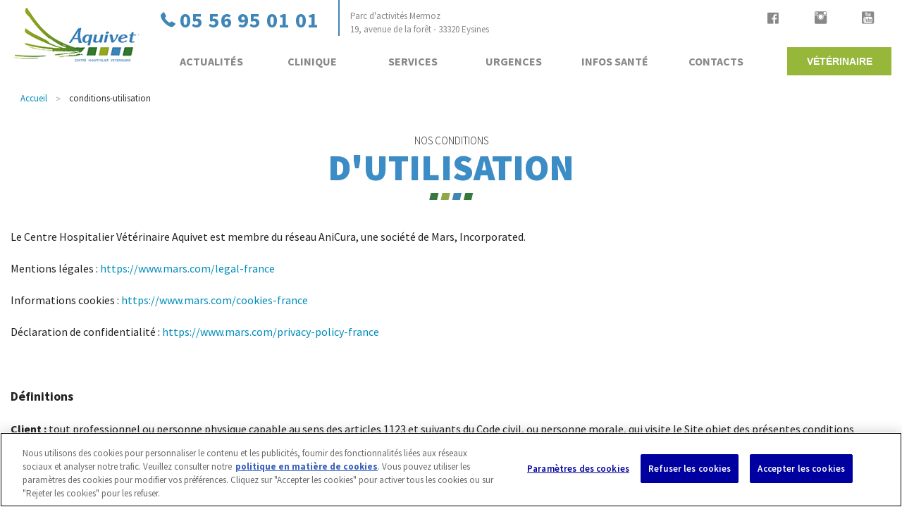

--- FILE ---
content_type: text/html; charset=UTF-8
request_url: http://www.aquivet.fr/conditions-utilisation
body_size: 14112
content:
<!DOCTYPE html>
<html lang="fr">
    <head>
        <meta charset="utf-8" />
        <meta name="robots" content="index, follow" />
        <meta name="viewport" content="width=device-width, initial-scale=1.0" />
        <title>Aquivet Clinique Vétérinaire</title>
        <meta name="description" content="Aquivet Clinique Vétérinaire - Des vétérinaires spécialistes et un plateau technique de pointe pour les animaux de compagnie - Urgences 24h/24 & 7j/7" />
        <meta name="keywords" content="aquitaine, chien, chat, Bordeaux, Urgences vétérinaires, Vétérinaires spécialistes, Scanner, IRM, Echographie, Chirurgie, Imagerie médicale, Cardiologie, Ophtalmologie, Dermatologie, Rééducation fonctionnelle" />

        <!-- Google Tag Manager -->
<script>(function(w,d,s,l,i){w[l]=w[l]||[];w[l].push({'gtm.start':
new Date().getTime(),event:'gtm.js'});var f=d.getElementsByTagName(s)[0],
j=d.createElement(s),dl=l!='dataLayer'?'&l='+l:'';j.async=true;j.src=
'https://www.googletagmanager.com/gtm.js?id='+i+dl;f.parentNode.insertBefore(j,f);
})(window,document,'script','dataLayer','GTM-5G5XJSN');</script>
<!-- End Google Tag Manager -->
        
        
        <!-- Facebook share -->
        <meta property="og:title" content="Aquivet Clinique Vétérinaire">
                <meta property="og:description" content="Aquivet Clinique Vétérinaire - Des vétérinaires spécialistes et un plateau technique de pointe pour les animaux de compagnie - Urgences 24h/24 & 7j/7">

        <!-- Twitter share -->
        <meta name="twitter:card" content="summary" />
        <meta name="twitter:site" content="@HeavyNounours" />
        <meta name="twitter:title" content="Aquivet Clinique Vétérinaire" />
        <meta name="twitter:description" content="Aquivet Clinique Vétérinaire - Des vétérinaires spécialistes et un plateau technique de pointe pour les animaux de compagnie - Urgences 24h/24 & 7j/7" />
        
        <link rel="alternate" hreflang="fr" href="http://www.aquivet.fr/conditions-utilisation" />
<link rel="alternate" hreflang="en" href="http://www.aquivet.fr/conditions-utilisation" />

        <!-- Foundation pre-loads -->
        <link rel="stylesheet" href="/lib/foundation/css/foundation.css" />
        <link rel="stylesheet" href="/lib/foundation-icons/foundation-icons.css" />
        <script src="/lib/foundation/js/vendor/modernizr.js"></script>

        <!-- HTML5 shiv -->
        <script type="text/javascript" src="https://cdnjs.cloudflare.com/ajax/libs/html5shiv/3.7.2/html5shiv.min.js"></script>

                    <link rel="stylesheet" type="text/css" href="http://fonts.googleapis.com/css?family=Source+Sans+Pro:400,600,700,300,900" />
                    <link rel="stylesheet" type="text/css" href="/css/main.css?v=2" />
        
        <!-- jQuery -->
        <script src="/lib/foundation/js/vendor/jquery.js"></script>
        <link rel="shortcut icon" href="/favicon.ico" />
        <script src='https://www.google.com/recaptcha/api.js'></script>
        
        <!-- OneTrust Cookies Consent Notice start for aquivet.fr -->
<script src="https://cdn.cookielaw.org/scripttemplates/otSDKStub.js" data-document-language="true" type="text/javascript" charset="UTF-8" data-domain-script="19e8d844-15ab-4b0c-979e-5bc58abc1c39-test" ></script>
<script type="text/javascript">
function OptanonWrapper() { }
</script>
<!-- OneTrust Cookies Consent Notice end for aquivet.fr -->
    </head>
    <body>
        <!-- Google Tag Manager (noscript) -->
<noscript><iframe src="https://www.googletagmanager.com/ns.html?id=GTM-5G5XJSN"
height="0" width="0" style="display:none;visibility:hidden"></iframe></noscript>
<!-- End Google Tag Manager (noscript) -->

<!--<script type="text/javascript" id="cookiebanner" style="padding:10px"
      src="../js/cookiebanner.js"
      data-height="40px"
      data-close-text="J'accepte"
      data-debug="true"
      data-message="Nous utilisons des cookies pour vous garantir la meilleure expérience sur notre site web. Si vous continuez à utiliser ce site, nous supposerons que vous en êtes satisfait.">
  </script>-->

  
<header>
    <a href="#" onclick="$('.mobile-menu-toggle').toggle(); return false;" class="show-for-small-only mobile-menu"><i class="fi-list"></i></a>
    <div class="row">

        <div class="small-12 medium-2 column logo small-only-text-center">
            <a href="/"><img src="/png/logo.png" alt="" /></a>
        </div>

        <div class="small-12 medium-10 column">

            <div class="row line1 hide-for-small-only">

                <div class="small-12 medium-6 column">

                    <div class="row">

                        <div class="small-6 column phone">
                            <span><i class="fi-telephone"></i> 05&nbsp;56&nbsp;95&nbsp;01&nbsp;01</span>
                        </div>

                        <div class="small-6 column addr">
                            <span>
                                Parc d'activités Mermoz<br />
                                19, avenue de la forêt - 33320 Eysines
                            </span>
                        </div>

                    </div>

                </div>

                <div class="small-12 medium-6 column">

                    <div class="row collapse">

                       <!-- <div class="small-6 column">
                            <form method="get" action="/infos-sante/" class="row collapse search">
                                <div class="small-9 column">
                                    <input type="text" name="q" placeholder="Rechercher" />
                                </div>
                                <div class="small-3 column">
                                    <button class="button postfix text-center">
                                        <i class="fi-magnifying-glass"></i>
                                    </button>
                                </div>
                            </form>
                        </div>-->

                        <div class="small-6 column social" style="padding-left:50px; float:right">
                            <ul class="small-block-grid-3">
                                <li><a href="https://www.facebook.com/pages/Aquivet-Clinique-V%C3%A9t%C3%A9rinaire/536298283066806" target="_blank"><i class="fi-social-facebook"></i></a></li>
                                <li><a href="https://www.instagram.com/aquivet.vet.specialistes/" target="_blank"><i class="fi-social-instagram"></i></a></li>
                                <li><a href="https://www.youtube.com/user/aquivet" target="_blank"><i class="fi-social-youtube"></i></a></li>
                            </ul>
                        </div>

                    </div>

                </div>

            </div>
            <div class="mobile-menu-toggle">
                <div class="row line2">

                    <div class="small-12 medium-10 column">
                        <ul class="small-block-grid-1 medium-block-grid-6 menu">
                            <li>
                                <a href="/actualites/">Actualités</a>
                            </li>
                            <li>
                                <a href="/clinique">Clinique</a>
                                <ul>
                                    <li>
                                        <a href="/clinique#story">Notre histoire</a>
                                    </li>
                                    <li>
                                        <a href="/clinique#team">Notre équipe</a>
                                    </li>
                                    <li>
                                        <a href="/clinique#convention">Notre charte</a>
                                    </li>
                                    <li>
                                        <a href="/clinique#speciality">Pourquoi un vétérinaire spécialiste</a>
                                    </li>
                                </ul>
                            </li>
                            <li>
                                <a href="/specialites">Services</a>
                                <ul>
                                    <li>
                                        <a href="/chirurgie">Chirurgie</a>
                                    </li>
                                    <li>
                                        <a href="/medecine">Médecine interne</a>
                                    </li>
                                    <li>
                                        <a href="/cardiologie">Cardiologie</a>
                                    </li>
                                    <li>
                                        <a href="/imagerie-medicale">Imagerie médicale</a>
                                    </li>
                                    <li>
                                        <a href="/dermatologie">Dermatologie</a>
                                    </li>
                                    <li>
                                        <a href="/reeducation-fonctionnelle">Rééducation fonctionnelle</a>
                                    </li>
                                    <li>
                                        <a href="/ophtalmologie">Ophtalmologie</a>
                                    </li>
                                </ul>
                            </li>
                            <li>
                                <a href="/urgences">Urgences</a>
                                <ul>
                                    <li>
                                        <a href="/urgences#contact">Contact</a>
                                    </li>
                                    <li>
                                        <a href="/urgences#team">Vétérinaires d'urgence</a>
                                    </li>
                                    <li>
                                        <a href="/urgences#when">Quand consulter en urgence</a>
                                    </li>
                                    <li>
                                        <a href="/urgences#recommendations">Recommandations</a>
                                    </li>
                                    <li>
                                        <a href="/urgences#support">Prise en charge</a>
                                    </li>
                                    <li>
                                        <a href="/urgences#blood-donation">Don du sang</a>
                                    </li>
                                </ul>
                            </li>
                            <li>
                                <a href="/infos-sante/">Infos santé</a>
                            </li>
                            <li>
                                <a href="/contact">Contacts</a>
                            </li>
                        </ul>
                    </div>

                    <div class="small-12 medium-2 column">
                        <div class="row collapse">
                            <!--<div class="small-12 medium-4 column">
                                <ul class="menu">
                                    <li>
                                        <a href="/espace-proprietaire" class="button owner"><span class="hideformed">Espace</span> propriétaire</a>
                                        <ul>
                                            <li>
                                                <a href="/foire-aux-questions">Foire aux questions</a>
                                            </li>
                                            <li>
                                                <a href="/infos-sante/">Infos santé</a>
                                            </li>
                                            <li>
                                                <a href="/espace-proprietaire/telechargements">Téléchargements</a>
                                            </li>
                                        </ul>
                                    </li>
                                </ul>
                            </div>-->
                            <div class="small-12 column" style="float:right">
                                <ul class="menu">
                                    <li>
                                        <a href="/espace-veterinaire" class="button veto"><span class="hideformed">Espace</span> vétérinaire</a>
                                        <ul>
                                            <li>
                                                <a href="/espace-veterinaire#referer">Comment référer ?</a>
                                            </li>
                                            <li>
                                                <a href="/recrutement">Recrutement</a>
                                            </li>
                                            <li>
                                                <a href="/espace-veterinaire/telechargements">Téléchargements</a>
                                            </li>
                                            <li>
                                                <a href="/espace-veterinaire#newsletter">Newsletter</a>
                                            </li>
                                            <li>
                                                <a href="https://aquivet.fr/internship">Internship</a>
                                            </li>
                                        </ul>
                                    </li>
                                </ul>
                            </div>
                           <!-- <div class="small-12 medium-4 column">
                                <ul class="menu">
                                    <li>
                                        <a href="/formations" class="button forma"><span class="hideformed">Espace</span> formation</a>
                                    </li>
                                </ul>
                            </div>-->
                        </div>
                    </div>
                </div>

            </div>

        </div>

    </div>
    

    <SCRIPT LANGUAGE="JavaScript"> 
<!-- Disable 
function disableselect(e){ 
return false 
} 

function reEnable(){ 
return true 
} 

//if IE4+ 
document.onselectstart=new Function ("return false") 
document.oncontextmenu=new Function ("return true") 
//if NS6 
if (window.sidebar){ 
document.onmousedown=disableselect 
document.onclick=reEnable 
} 
//--> 
</script> 
   
    
</header>


<div class="row ariane"><div class="small-12 column"><ul class="breadcrumbs"><li><a href="/">Accueil</a></li><li class="current"><a href="#" onclick="return false;">conditions-utilisation</a></li></ul></div></div>
<div class="row clinique">
    
    <div class="small-12 column">
 <h4 id="story">Nos conditions</h4>
    <h1>D'UTILISATION</h1>
    <div class="hsep"></div>
        
         <p>Le Centre Hospitalier Vétérinaire Aquivet est membre du réseau AniCura, une société de Mars, Incorporated.<br></p><p>Mentions légales :               <a href="https://www.mars.com/legal-france" moz-do-not-send="true">https://www.mars.com/legal-france</a></p><p>Informations cookies :               <a href="https://www.mars.com/cookies-france" moz-do-not-send="true">https://www.mars.com/cookies-france</a></p><p>Déclaration de               confidentialité :               <a href="https://www.mars.com/privacy-policy-france" moz-do-not-send="true">https://www.mars.com/privacy-policy-france</a></p><p><br></p><p><b><span style="font-size: 18px;">Définitions</span></b>
</p><p><b>Client :</b> tout professionnel ou personne physique capable au sens des articles 1123 et suivants du Code civil, ou personne morale, qui visite le Site objet des présentes conditions générales.<br>
	<b>Prestations et Services :</b> <a href="https://www.aquivet.fr"><span class="s2"></span></a><a href="https://www.aquivet.fr">https://www.aquivet.fr</a> met à disposition des Clients :
</p><p><b>Contenu :</b> Ensemble des éléments constituants l’information présente sur le Site, notamment textes – images – vidéos.
</p><p><b>Informations clients :</b> Ci après dénommé « Information (s) » qui correspondent à l’ensemble des données personnelles susceptibles d’être détenues par AQUIVET SA pour la gestion de votre compte, de la gestion de la relation client et à des fins d’analyses et de statistiques.
</p><p><b>Utilisateur :</b> Internaute se connectant, utilisant le site susnommé.
</p><p><b>Informations personnelles :</b> « Les informations qui permettent, sous quelque forme que ce soit, directement ou non, l'identification des personnes physiques auxquelles elles s'appliquent » (article 4 de la loi n° 78-17 du 6 janvier 1978).
</p><p>Les termes « données à caractère personnel », « personne concernée », « sous traitant » et « données sensibles » ont le sens défini par le Règlement Général sur la Protection des Données (RGPD : n° 2016-679)<br><br><br><br>
</p><p><b><span style="font-size: 30px;"></span>1. Présentation du site internet.</b>
</p><p>En vertu de l'article 6 de la loi n° 2004-575 du 21 juin 2004 pour la confiance dans l'économie numérique, il est précisé aux utilisateurs du site internet <a href="https://www.aquivet.fr"><span class="s2"></span></a><a href="https://www.aquivet.fr">https://www.aquivet.fr</a> l'identité des différents intervenants dans le cadre de sa réalisation et de son suivi:
</p><p><b>Propriétaire</b> : AQUIVET SA  Capital social de 37256,88€ -
</p><p>Numéro de TVA: FR38490220969 - ZAC Mermoz - 19 avenue de la Forêt 33320 EYSINES
</p><p><b>Responsable publication</b> : Dv Sébastien VIAUD– <a href="mailto:s.viaud@aquivet.fr"><span class="s2">s.viaud@aquivet.fr</span></a>
</p><p>Le responsable publication est une personne physique ou une personne morale.
</p><p><b>Webmaster</b> : EDGAR &amp; LOUISE – <a href="mailto:romain@edgaretlouise.com"><span class="s2">romain@edgaretlouise.com</span></a>
</p><p><b>Hébergeur</b> : OVH – 2 rue Kellermann 59100 Roubaix 1007
</p><p><b>Délégué à la protection des données</b> : Dv Sébastien VIAUD – s.viaud@aquivet.fr<br><br><br><br>
</p><p><b><span style="font-size: 30px;"></span>2. Conditions générales d’utilisation du site et des services proposés.</b>
</p><p>L’utilisation du site <a href="https://www.aquivet.fr"><span class="s2"></span></a><a href="https://www.aquivet.fr">https://www.aquivet.fr</a> implique l’acceptation pleine et entière des conditions générales d’utilisation ci-après décrites. Ces conditions d’utilisation sont susceptibles d’être modifiées ou complétées à tout moment, les utilisateurs du site <a href="https://www.aquivet.fr"><span class="s2"></span></a><a href="https://www.aquivet.fr">https://www.aquivet.fr</a> sont donc invités à les consulter de manière régulière.
</p><p>Ce site internet est normalement accessible à tout moment aux utilisateurs. Une interruption pour raison de maintenance technique peut être toutefois décidée par AQUIVET SA, qui s’efforcera alors de communiquer préalablement aux utilisateurs les dates et heures de l’intervention. Le site web <a href="https://www.aquivet.fr"><span class="s2"></span></a><a href="https://www.aquivet.fr">https://www.aquivet.fr</a> est mis à jour régulièrement par le Dv Sébastien VIAUD. De la même façon, les mentions légales peuvent être modifiées à tout moment : elles s’imposent néanmoins à l’utilisateur qui est invité à s’y référer le plus souvent possible afin d’en prendre connaissance.<br><br><br><br>
</p><p><b>3. Description des services fournis.</b>
</p><p>Le site internet <a href="https://www.aquivet.fr"><span class="s2"></span></a><a href="https://www.aquivet.fr">https://www.aquivet.fr</a> a pour objet de fournir une information concernant l’ensemble des activités de la société.
</p><p>AQUIVET SA s’efforce de fournir sur le site <a href="https://www.aquivet.fr"><span class="s2"></span></a><a href="https://www.aquivet.fr">https://www.aquivet.fr</a> des informations aussi précises que possible. Toutefois, il ne pourra être tenu responsable des oublis, des inexactitudes et des carences dans la mise à jour, qu’elles soient de son fait ou du fait des tiers partenaires qui lui fournissent ces informations.
</p><p>Toutes les informations indiquées sur le site <a href="https://www.aquivet.fr"><span class="s2"></span></a><a href="https://www.aquivet.fr">https://www.aquivet.fr</a> sont données à titre indicatif, et sont susceptibles d’évoluer. Par ailleurs, les renseignements figurant sur le site <a href="https://www.aquivet.fr"><span class="s2"></span></a><a href="https://www.aquivet.fr">https://www.aquivet.fr</a> ne sont pas exhaustifs. Ils sont donnés sous réserve de modifications ayant été apportées depuis leur mise en ligne.<br><br><br><br>
</p><p><b>4. Limitations contractuelles sur les données techniques.</b>
</p><p>Le site Internet ne pourra être tenu responsable de dommages matériels liés à l’utilisation du site. De plus, l’utilisateur du site s’engage à accéder au site en utilisant un matériel récent, ne contenant pas de virus et avec un navigateur de dernière génération mis-à-jour. Le site <a href="https://www.aquivet.fr"><span class="s2"></span></a><a href="https://www.aquivet.fr">https://www.aquivet.fr</a> est hébergé chez un prestataire sur le territoire de l’Union Européenne conformément aux dispositions du Règlement Général sur la Protection des Données (RGPD : n° 2016-679)
</p><p><a href="https://www.aquivet.fr">AQUIVET</a> SA et l’hébergeur ne pourront être tenus responsables en cas de dysfonctionnement du réseau Internet, des lignes téléphoniques ou du matériel informatique et de téléphonie lié notamment à l’encombrement du réseau empêchant l’accès au serveur.<br><br><br><br>
</p><p><b>5. Propriété intellectuelle et contrefaçons.</b>
</p><p><a href="https://www.aquivet.fr">AQUIVET</a> SA est propriétaire des droits de propriété intellectuelle et détient les droits d’usage sur tous les éléments accessibles sur le site internet, notamment les textes, images, graphismes, logos, vidéos, icônes et sons. Toute reproduction, représentation, modification, publication, adaptation de tout ou partie des éléments du site, quel que soit le moyen ou le procédé utilisé, est interdite, sauf autorisation écrite préalable de : AQUIVET SA.</p><p>Toute exploitation non autorisée du site ou de l’un quelconque des éléments qu’il contient sera considérée comme constitutive d’une contrefaçon et poursuivie conformément aux dispositions des articles L.335-2 et suivants du Code de Propriété Intellectuelle.<br><br><br><br>
</p><p><b>6. Limitations de responsabilité.</b>
</p><p><a href="https://www.aquivet.fr">AQUIVET SA </a>agit en tant qu’éditeur du site. AQUIVET SA est responsable de la qualité et de la véracité du Contenu qu’il publie.
</p><p><a href="https://www.aquivet.fr">AQUIVET</a> SA ne pourra être tenu responsable des dommages directs et indirects causés au matériel de l’utilisateur, lors de l’accès au site internet <a href="https://www.aquivet.fr"><span class="s2"></span></a><a href="https://www.aquivet.fr">https://www.aquivet.fr</a>, et résultant soit de l’utilisation d’un matériel ne répondant pas aux spécifications indiquées au point 4, soit de l’apparition d’un bug ou d’une incompatibilité.
</p><p><a href="https://www.aquivet.fr">AQUIVET</a> SA ne pourra également être tenu responsable des dommages indirects (tels par exemple qu’une perte de marché ou perte d’une chance) consécutifs à l’utilisation du site <a href="https://www.aquivet.fr"><span class="s2"></span></a><a href="https://www.aquivet.fr">https://www.aquivet.fr</a>. Des espaces interactifs (possibilité de poser des questions dans l’espace contact) sont à la disposition des utilisateurs.
</p><p><a href="https://www.aquivet.fr">AQUIVET</a> SA se réserve le droit de supprimer, sans mise en demeure préalable, tout contenu déposé dans cet espace qui contreviendrait à la législation applicable en France, en particulier aux dispositions relatives à la protection des données.
</p><p>Le cas échéant, <span class="s3"><a href="https://www.aquivet.fr">AQUIVET</a> SA</span> se réserve également la possibilité de mettre en cause la responsabilité civile et/ou pénale de l’utilisateur, notamment en cas de message à caractère raciste, injurieux, diffamant, ou pornographique, quel que soit le support utilisé (texte, photographie …).<br><br><br><br>
</p><p><b>7. Gestion des données personnelles.</b>
</p><p>Le Client est informé des réglementations concernant la communication marketing, la loi du 21 Juin 2014 pour la confiance dans l’Economie Numérique, la Loi Informatique et Liberté du 06 Août 2004 ainsi que du Règlement Général sur la Protection des Données (RGPD : n° 2016-679).<br><br><br><br>
</p><p><b>7.1 Responsables de la collecte des données personnelles</b>
</p><p>Pour les Données Personnelles collectées dans le cadre de la création du compte personnel de l’Utilisateur et de sa navigation sur le Site, le responsable du traitement des Données Personnelles est : AQUIVET SA, représenté par Sébastien VIAUD, son représentant légal.
</p><p>En tant que responsable du traitement des données qu’il collecte, <span class="s3"><a href="https://www.aquivet.fr">AQUIVET</a> SA</span> s’engage à respecter le cadre des dispositions légales en vigueur. Il lui appartient notamment au Client d’établir les finalités de ses traitements de données, de fournir à ses prospects et clients, à partir de la collecte de leurs consentements, une information complète sur le traitement de leurs données personnelles et de maintenir un registre des traitements conforme à la réalité. Chaque fois que <span class="s3"><a href="https://www.aquivet.fr">AQUIVET</a> SA</span> traite des Données Personnelles, <span class="s3"><a href="https://www.aquivet.fr">AQUIVET</a> SA</span> prend toutes les mesures raisonnables pour s’assurer de l’exactitude et de la pertinence des Données Personnelles au regard des finalités pour lesquelles <span class="s3"><a href="https://www.aquivet.fr">AQUIVET</a> SA</span> les traite.<br><br><br><br>
</p><p><b>7.2 Finalité des données collectées</b>
</p><p><a href="https://www.aquivet.fr">AQUIVET</a> SA est susceptible de traiter tout ou partie des données :
</p><ul>
	<li>pour permettre la navigation sur le Site et la gestion et la traçabilité des prestations et services commandés par l’utilisateur : données de connexion et d’utilisation du Site, facturation, historique des commandes, etc. </li>
</ul><ul>
	<li>pour prévenir et lutter contre la fraude informatique (spamming, hacking…) : matériel informatique utilisé pour la navigation, l’adresse IP, le mot de passe </li>
</ul><ul>
	<li>pour améliorer la navigation sur le Site : données de connexion et d’utilisation </li>
</ul><ul>
	<li>pour mener des enquêtes de satisfaction facultatives sur <a href="https://www.aquivet.fr"><span class="s2"></span></a><a href="https://www.aquivet.fr">https://www.aquivet.fr</a> : adresse courriel </li>
	<li>pour mener des campagnes de communication (SMS, courriel) : numéro de téléphone, adresse courriel</li>
</ul><p><a href="https://www.aquivet.fr">AQUIVET</a> SA ne commercialise pas vos données personnelles qui sont donc uniquement utilisées par nécessité ou à des fins statistiques et d’analyses.<br><br><br><br>
</p><p><b>7.3 Droit d’accès, de rectification et d’opposition</b>
</p><p>  Conformément à la réglementation européenne en vigueur, les Utilisateurs de <span class="s3"><a href="https://www.aquivet.fr">AQUIVET</a> SA</span> disposent des droits suivants :
</p><ul>
	<li>droit d'accès (article 15 RGPD) et de rectification (article 16 RGPD), de mise à jour, de complétude des données des Utilisateurs droit de verrouillage ou d’effacement des données des Utilisateurs à caractère personnel (article 17 du RGPD), lorsqu’elles sont inexactes, incomplètes, équivoques, périmées, ou dont la collecte, l'utilisation, la communication ou la conservation est interdite </li>
</ul><ul>
	<li>droit de retirer à tout moment un consentement (article 13-2c RGPD) </li>
</ul><ul>
	<li>droit à la limitation du traitement des données des Utilisateurs (article 18 RGPD) </li>
</ul><ul>
	<li>droit d’opposition au traitement des données des Utilisateurs (article 21 RGPD) </li>
</ul><ul>
	<li>droit à la portabilité des données que les Utilisateurs auront fournies, lorsque ces données font l’objet de traitements automatisés fondés sur leur consentement ou sur un contrat (article 20 RGPD) </li>
</ul><ul>
	<li>droit de définir le sort des données des Utilisateurs après leur mort et de choisir à qui <span class="s3"><a href="https://www.aquivet.fr">AQUIVET</a> SA</span> devra communiquer (ou non) ses données à un tiers qu’il aura préalablement désigné</li>
</ul><p>Dès que <span class="s3"><a href="https://www.aquivet.fr">AQUIVET</a> SA</span> a connaissance du décès d’un Utilisateur et à défaut d’instructions de sa part, <span class="s3"><a href="https://www.aquivet.fr">AQUIVET</a> </span>SA s’engage à détruire ses données, sauf si leur conservation s’avère nécessaire à des fins probatoires ou pour répondre à une obligation légale.
</p><p>Si l’Utilisateur souhaite savoir comment <span class="s3"><a href="https://www.aquivet.fr">AQUIVET</a> SA</span> utilise ses Données Personnelles, demander à les rectifier ou s’oppose à leur traitement, l’Utilisateur peut contacter <span class="s3"><a href="https://www.aquivet.fr">AQUIVET</a> SA</span> par écrit à l’adresse suivante :
</p><p><a href="https://www.aquivet.fr">AQUIVET</a> SA – DPO, DV Sébastien VIAUD</p><p>ZAC Mermoz - 19 avenue de la Forêt 33320 EYSINES.
</p><p>Dans ce cas, l’Utilisateur doit indiquer les Données Personnelles qu’il souhaiterait que <span class="s3"><a href="https://www.aquivet.fr">AQUIVET</a> </span>SA corrige, mette à jour ou supprime, en s’identifiant précisément avec une copie d’une pièce d’identité (carte d’identité ou passeport).
</p><p>Les demandes de suppression de Données Personnelles seront soumises aux obligations qui sont imposées à <span class="s3"><a href="https://www.aquivet.fr">AQUIVET</a> SA </span>par la loi, notamment en matière de conservation ou d’archivage des documents. Enfin, les Utilisateurs de <span class="s3"><a href="https://www.aquivet.fr">AQUIVET</a> </span>SA peuvent déposer une réclamation auprès des autorités de contrôle, et notamment de la CNIL (https://www.cnil.fr/fr/plaintes).<br><br><br><br>
</p><p><b>7.4 Non-communication des données personnelles</b>
</p><p><a href="https://www.aquivet.fr">AQUIVET</a> SA s’interdit de traiter, héberger ou transférer les Informations collectées sur ses Clients vers un pays situé en dehors de l’Union européenne ou reconnu comme « non adéquat » par la Commission européenne sans en informer préalablement le client. Pour autant, <span class="s3"><a href="https://www.aquivet.fr">AQUIVET</a> </span>SA reste libre du choix de ses sous-traitants techniques et commerciaux à la condition qu’ils présentent les garanties suffisantes au regard des exigences du Règlement Général sur la Protection des Données (RGPD : n° 2016-679).
</p><p><a href="https://www.aquivet.fr">AQUIVET</a> SA s’engage à prendre toutes les précautions nécessaires afin de préserver la sécurité des Informations et notamment qu’elles ne soient pas communiquées à des personnes non autorisées. Cependant, si un incident impactant l’intégrité ou la confidentialité des Informations du Client est portée à la connaissance de <span class="s3"><a href="https://www.aquivet.fr">AQUIVET</a> </span>SA, celle-ci devra dans les meilleurs délais informer le Client et lui communiquer les mesures de corrections prises. Par ailleurs <span class="s3"><a href="https://www.aquivet.fr">AQUIVET</a> </span>SA  ne collecte aucune « données sensibles ».
</p><p>Les Données Personnelles de l’Utilisateur peuvent être traitées par des filiales de <span class="s3"><a href="https://www.aquivet.fr">AQUIVET</a> </span>SA et des sous-traitants (prestataires de services), exclusivement afin de réaliser les finalités de la présente politique.
</p><p>Dans la limite de leurs attributions respectives et pour les finalités rappelées ci-dessus, les principales personnes susceptibles d’avoir accès aux données des Utilisateurs de <span class="s3"><a href="https://www.aquivet.fr">AQUIVET</a> </span>SA sont principalement les agents de notre service client.<br><br><br><br>
</p><p><b>8. Notification d’incident</b>
</p><p>Quels que soient les efforts fournis, aucune méthode de transmission sur Internet et aucune méthode de stockage électronique n'est complètement sûre. Nous ne pouvons en conséquence pas garantir une sécurité absolue. Si nous prenions connaissance d'une brèche de la sécurité, nous avertirions les utilisateurs concernés afin qu'ils puissent prendre les mesures appropriées. Nos procédures de notification d’incident tiennent compte de nos obligations légales, qu'elles se situent au niveau national ou européen. Nous nous engageons à informer pleinement nos clients de toutes les questions relevant de la sécurité de leur compte et à leur fournir toutes les informations nécessaires pour les aider à respecter leurs propres obligations réglementaires en matière de reporting.
</p><p>Aucune information personnelle de l'utilisateur du site <a href="https://www.aquivet.fr"><span class="s2"></span></a><a href="https://www.aquivet.fr">https://www.aquivet.fr</a> n'est publiée à l'insu de l'utilisateur, échangée, transférée, cédée ou vendue sur un support quelconque à des tiers. Seule l'hypothèse du rachat de <span class="s3"><a href="https://www.aquivet.fr">AQUIVET</a> </span>SA et de ses droits permettrait la transmission des dites informations à l'éventuel acquéreur qui serait à son tour tenu de la même obligation de conservation et de modification des données vis à vis de l'utilisateur du site <a href="https://www.aquivet.fr"><span class="s2"></span></a><a href="https://www.aquivet.fr">https://www.aquivet.fr</a>.
</p><p><b>Sécurité</b>
</p><p>Pour assurer la sécurité et la confidentialité des Données Personnelles et des Données Personnelles de Santé, <span class="s3"><a href="https://www.aquivet.fr">AQUIVET</a> </span>SA utilise des réseaux protégés par des dispositifs standards tels que par pare-feu, la pseudonymisation, l’encryption et mot de passe.
</p><p>Lors du traitement des Données Personnelles, <span class="s3"><a href="https://www.aquivet.fr">AQUIVET</a> </span>SA prend toutes les mesures raisonnables visant à les protéger contre toute perte, utilisation détournée, accès non autorisé, divulgation, altération ou destruction.<br><br><br><br>
</p><p><b>9. Liens hypertextes « cookies » et balises (“tags”) internet</b>
</p><p>Le site <a href="https://www.aquivet.fr"><span class="s2"></span></a><a href="https://www.aquivet.fr">https://www.aquivet.fr</a> contient un certain nombre de liens hypertextes vers d’autres sites, mis en place avec l’autorisation de <span class="s3"><a href="https://www.aquivet.fr">AQUIVET</a> SA</span>. Cependant, <span class="s3"><a href="https://www.aquivet.fr">AQUIVET</a> SA</span> n’a pas la possibilité de vérifier le contenu des sites ainsi visités, et n’assumera en conséquence aucune responsabilité de ce fait.
</p><p>Sauf si vous décidez de désactiver les cookies, vous acceptez que le site puisse les utiliser. Vous pouvez à tout moment désactiver ces cookies et ce gratuitement à partir des possibilités de désactivation qui vous sont offertes et rappelées ci-après, sachant que cela peut réduire ou empêcher l’accessibilité à tout ou partie des Services proposés par le site.
</p><p><b></b><br>
</p><p><b>9.1. « COOKIES »</b>
</p><p> Un « cookie » est un petit fichier d’information envoyé sur le navigateur de l’Utilisateur et enregistré au sein du terminal de l’Utilisateur (ex : ordinateur, smartphone), (ci-après « Cookies »). Ce fichier comprend des informations telles que le nom de domaine de l’Utilisateur, le fournisseur d’accès Internet de l’Utilisateur, le système d’exploitation de l’Utilisateur, ainsi que la date et l’heure d’accès. Les Cookies ne risquent en aucun cas d’endommager le terminal de l’Utilisateur.
</p><p><a href="https://www.aquivet.fr">AQUIVET</a> SA est susceptible de traiter les informations de l’Utilisateur concernant sa visite du Site, telles que les pages consultées, les recherches effectuées. Ces informations permettent à <span class="s3"><a href="https://www.aquivet.fr">AQUIVET</a> SA</span> d’améliorer le contenu du Site, de la navigation de l’Utilisateur.
</p><p>Les Cookies facilitant la navigation et/ou la fourniture des services proposés par le Site, l’Utilisateur peut configurer son navigateur pour qu’il lui permette de décider s’il souhaite ou non les accepter de manière à ce que des Cookies soient enregistrés dans le terminal ou, au contraire, qu’ils soient rejetés, soit systématiquement, soit selon leur émetteur. L’Utilisateur peut également configurer son logiciel de navigation de manière à ce que l’acceptation ou le refus des Cookies lui soient proposés ponctuellement, avant qu’un Cookie soit susceptible d’être enregistré dans son terminal. <span class="s3"><a href="https://www.aquivet.fr">AQUIVET</a> </span>SA informe l’Utilisateur que, dans ce cas, il se peut que les fonctionnalités de son logiciel de navigation ne soient pas toutes disponibles.
</p><p>Si l’Utilisateur refuse l’enregistrement de Cookies dans son terminal ou son navigateur, ou si l’Utilisateur supprime ceux qui y sont enregistrés, l’Utilisateur est informé que sa navigation et son expérience sur le Site peuvent être limitées. Cela pourrait également être le cas lorsque <span class="s3"><a href="https://www.aquivet.fr">AQUIVET</a> SA</span> ou l’un de ses prestataires ne peut pas reconnaître, à des fins de compatibilité technique, le type de navigateur utilisé par le terminal, les paramètres de langue et d’affichage ou le pays depuis lequel le terminal semble connecté à Internet.
</p><p>Le cas échéant, <span class="s3"><a href="https://www.aquivet.fr">AQUIVET</a> SA</span> décline toute responsabilité pour les conséquences liées au fonctionnement dégradé du Site et des services éventuellement proposés par <span class="s3"><a href="https://www.aquivet.fr">AQUIVET</a> SA</span>, résultant (i) du refus de Cookies par l’Utilisateur (ii) de l’impossibilité pour <span class="s3"><a href="https://www.aquivet.fr">AQUIVET</a> </span>SA d’enregistrer ou de consulter les Cookies nécessaires à leur fonctionnement du fait du choix de l’Utilisateur. Pour la gestion des Cookies et des choix de l’Utilisateur, la configuration de chaque navigateur est différente. Elle est décrite dans le menu d’aide du navigateur, qui permettra de savoir de quelle manière l’Utilisateur peut modifier ses souhaits en matière de Cookies.
</p><p>À tout moment, l’Utilisateur peut faire le choix d’exprimer et de modifier ses souhaits en matière de Cookies. <span class="s3"><a href="https://www.aquivet.fr">AQUIVET</a> </span>SA pourra en outre faire appel aux services de prestataires externes pour l’aider à recueillir et traiter les informations décrites dans cette section.
</p><p>Enfin, en cliquant sur les icônes dédiées aux réseaux sociaux Instagram,Twitter, Facebook, Linkedin et Google Plus figurant sur le Site de <span class="s3"><a href="https://www.aquivet.fr">AQUIVET</a> SA</span> ou dans son application mobile et si l’Utilisateur a accepté le dépôt de cookies en poursuivant sa navigation sur le Site Internet ou l’application mobile de <span class="s3"><a href="https://www.aquivet.fr">AQUIVET</a> SA</span>, Instagram Twitter, Facebook, Linkedin et Google Plus peuvent également déposer des cookies sur vos terminaux (ordinateur, tablette, téléphone portable).
</p><p>Ces types de cookies ne sont déposés sur vos terminaux qu’à condition que vous y consentiez, en continuant votre navigation sur le Site Internet ou l’application mobile de <span class="s3"><a href="https://www.aquivet.fr">AQUIVET</a> SA</span>. À tout moment, l’Utilisateur peut néanmoins revenir sur son consentement à ce que <span class="s3"><a href="https://www.aquivet.fr">AQUIVET</a> SA</span> dépose ce type de cookies.<br><br><br><br>
</p><p><b>Article 9.2. BALISES (“TAGS”) INTERNET</b>
</p><p><a href="https://www.aquivet.fr">AQUIVET</a> SA peut employer occasionnellement des balises Internet (également appelées « tags », ou balises d’action, GIF à un pixel, GIF transparents, GIF invisibles et GIF un à un) et les déployer par l’intermédiaire d’un partenaire spécialiste d’analyses Web susceptible de se trouver (et donc de stocker les informations correspondantes, y compris l’adresse IP de l’Utilisateur) dans un pays étranger.
</p><p>Ces balises sont placées à la fois dans les publicités en ligne permettant aux internautes d’accéder au Site, et sur les différentes pages de celui-ci.
</p><p>Cette technologie permet à <span class="s3"><a href="https://www.aquivet.fr">AQUIVET</a> SA</span> d’évaluer les réponses des visiteurs face au Site et l’efficacité de ses actions (par exemple, le nombre de fois où une page est ouverte et les informations consultées), ainsi que l’utilisation de ce Site par l’Utilisateur.
</p><p>Le prestataire externe pourra éventuellement recueillir des informations sur les visiteurs du Site et d’autres sites Internet grâce à ces balises, constituer des rapports sur l’activité du Site à l’attention de <span class="s3"><a href="https://www.aquivet.fr">AQUIVET</a> SA</span>, et fournir d’autres services relatifs à l’utilisation de celui-ci et d’Internet.<br><br><br><br>
</p><p><b>10. Droit applicable et attribution de juridiction.</b>
</p><p>Tout litige en relation avec l’utilisation du site <a href="https://www.aquivet.fr"><span class="s2"></span></a><a href="https://www.aquivet.fr">https://www.aquivet.fr</a> est soumis au droit français. En dehors des cas où la loi ne le permet pas, il est fait attribution exclusive de juridiction aux tribunaux compétents de Bordeaux.
</p>          
    </div>
</div>













<script type="text/javascript">
    function selectContactInfo(id) {
        $('.contactInfos .tab').hide();
        $('.tablist #'+id).show();
        if (!$('.contactInfos .tablist').is(':visible'))
            $('.contactInfos .tablist').slideDown({
                duration: 400
            });
        return false;
    }
</script>
<script src='https://www.google.com/recaptcha/api.js'></script>

<div class="contactInfos hide-for-small-only">
   <!-- <div class="bttns">
        <div class="row">
            <a href="#" class="small-3 column" onclick="return selectContactInfo('plan');">
                <img src="/png/plan_acces.png" alt="" />
                <span>
                    Plan d'accès
                </span>
            </a>
            <a href="#" class="small-3 column" onclick="return selectContactInfo('horaires');">
                <img src="/png/horaires.png" alt="" />
                <span>
                    Horaires & rendez-vous
                </span>
            </a>
            <a href="#" class="small-3 column" onclick="return selectContactInfo('rdv');">
                <img src="/png/rdv.png" alt="" />
                <span>
                    Demandez un rendez-vous
                </span>
            </a>
            <a href="#" class="small-3 column" onclick="return selectContactInfo('retours');">
                <img src="/png/retours.png" alt="" />
                <span>
                    Vos retours nous intéressent
                </span>
            </a>
        </div>
    </div>-->
    <div class="tablist" style="">
        <div id="planModal" class="reveal-modal" data-reveal aria-hidden="true" role="dialog">
            <div class="text-center">
                <img src="/png/plan.jpg" alt="" />
            </div>
        </div>
        <script type="text/javascript">
            function viewPlan() {
                $('#planModal').foundation('reveal', 'open');
            }
        </script>
        <div id="plan" class="tab">
            <iframe id="contactInfoMap" frameborder="0" style="border:0" src="https://www.google.com/maps/embed/v1/place?q=Aquivet%2C%20Eysines%2C%20France&key=AIzaSyBA5VKlc8GVOywSDJ_lgvqfivyHBXp2mfc" allowfullscreen></iframe>
            <div class="info">
                <img src="/png/map_logo.png" style="margin-right: 50px" alt="" />
                <div class="phone">
                    <i class="fi-telephone"></i>
                    05 56 95 01 01
                </div>
                <div class="addr">
                    Parc d'activités Mermoz<br />
                    19, avenue de la forêt<br />
                    33320 Eysines
                </div>
                <a href="/contact" onclick="viewPlan(); return false;">
                    <img src="/png/map_bttn.png" alt="" />
                </a>
            </div>
        </div>

        <!--<div id="horaires" class="tab">
            <div class="content">
                <img src="/png/horaires_logo.png" alt="" />
                <h3>Horaires & rendez-vous</h3>
                <p>
                    Aquivet vous accueille pour les consultations spécialisées tous les jours :
                </p>
                <p class="details">
                    Du lundi au vendredi de 8h à 12h et de 14h à 19h
                </p>
                <p class="details">
                    Le samedi de 8h à 12h
                </p>
            </div>
        </div>-->

        <!--<div id="rdv" class="tab">
            <div class="content">
                <div class="text-center">
                    <img src="/png/rdv_logo.png" alt="" />
                    <h3>Demandez un rendez-vous</h3>
                </div>

                <script type="text/javascript">

                        function recaptchaCallback() {
                                $('#submitBtn').removeAttr('disabled');
                        };

                </script>

                 <script type="text/javascript">

                        function recaptchaCallback() {
                                $('#submitBtn').removeAttr('disabled');
                        };

                </script>

                <form method="post" action="/demande-de-rdv/simple" class="row" style="max-width: 480px;">
                    <div class="row collapse">
                        <div class="small-6 column">
                            <div class="row">
                                <div class="small-4 column" style="padding: 0">
                                    <label class="inline">Nom</label>
                                </div>
                                <div class="small-8 column" style="padding: 0">
                                    <input type="text" name="lname" />
                                </div>
                            </div>
                        </div>
                        <div class="small-6 column">
                            <div class="row">
                                <div class="small-4 column" style="padding: 0 0 0 0.5rem">
                                    <label class="inline">Prénom</label>
                                </div>
                                <div class="small-8 column" style="padding: 0">
                                    <input type="text" name="fname" />
                                </div>
                            </div>
                        </div>
                    </div>
                    <div class="row collapse">
                        <label class="inline small-2 column">Téléphone</label>
                        <div class="small-10 column">
                            <input type="tel" name="phone" />
                        </div>
                    </div>
                    <div class="row collapse">
                        <label class="inline small-3 column">Vous avez un</label>
                        <div class="small-9 column" style="line-height: 35px;">
                            <input type="radio" name="animal" value="chat" id="chat" /><label for="chat">chat</label>
                            <input type="radio" name="animal" value="chien" id="chien" /><label for="chien">chien</label>
                        </div>
                    </div>
                    <div class="row collapse">
                        <label class="inline small-2 column">Motif</label>
                        <div class="small-10 column">
                            <select name="motif">
                                <option value="">Sélection</option>
                                <option>RDV en chirurgie</option>
                                <option>RDV en médecine interne</option>
                                <option>RDV en cardiologie</option>
                                <option>RDV en imagerie médicale</option>
                                <option>RDV en dermatologie</option>
                                <option>RDV en rééducation fonctionnelle</option>
                                <option>RDV en ophtalmologie</option>
                            </select>
                        </div>
                    </div>
                    <div class="row collapse">
                        <label class="inline small-4 column">Me rappeler si possible</label>
                        <div class="small-8 column">
                            <select name="rappel">
                                <option>Le matin</option>
                                <option>L'après-midi</option>
                                <option>Le soir</option>
                            </select>
                            <br>
                        </div>
                    </div>
                        <div style="color:#fff; font-size:12px">
                           <input type="checkbox" required name="rgpd" value="rgpd">&nbsp;&nbsp;Vous affirmez avoir pris connaissance de nos <a href="http://www.aquivet.fr/conditions-utilisation" style="color:#fff; text-decoration:underline ">conditions d'utilisation</a></div>
                    <div class="text-center" style="margin-top: 40px;">
         
                        <div class="g-recaptcha" data-callback="recaptchaCallback" data-sitekey="6LfTeiETAAAAANQu18HxNa18rFaQxDuRkXUD25Y9"></div><br/>

                        <input type="image" src="/png/retour_bttn.png" id="submitBtn" disabled/>
                    </div>
                </form>
            </div>
        </div>-->

       <!-- <div id="retours" class="tab">
            <div class="content">
                <div class="text-center">
                    <img src="/png/retour_logo.png" alt="" />
                    <h3>Vos retours nous intéressent</h3>
                </div>
                <form method="post" action="/donner-mon-avis" class="row" style="max-width: 666px;">
                    <div class="row collapse">
                        <div class="small-6 column">
                            <div class="row">
                                <div class="small-3 column" style="padding: 0">
                                    <label class="inline">Nom</label>
                                </div>
                                <div class="small-9 column" style="padding: 0">
                                    <input type="text" name="lname" />
                                </div>
                            </div>
                        </div>
                        <div class="small-6 column">
                            <div class="row">
                                <div class="small-3 column" style="padding: 0 0 0 0.5rem">
                                    <label class="inline">Prénom</label>
                                </div>
                                <div class="small-9 column" style="padding: 0">
                                    <input type="text" name="fname" />
                                </div>
                            </div>
                        </div>
                    </div>
                    <div class="row collapse">
                        <div class="small-12 column">
                            <label>
                                Témoignage :
                                <textarea name="temoignage"></textarea>
                            </label>
                        </div>
                    </div>
                <div style="color:#fff; font-size:12px">
                           <input type="checkbox" required name="rgpd" value="rgpd">&nbsp;&nbsp;Vous affirmez avoir pris connaissance de nos <a href="http://www.aquivet.fr/conditions-utilisation" style="color:#fff; text-decoration:underline ">conditions d'utilisation</a></div>
                    
                    <div class="text-center" style="margin-top: 20px;">
                       
                        <input type="image" src="/png/retour_bttn.png" />
                    </div>
                </form>
            </div>
        </div>-->
    </div>
</div>


<footer>
    <div class="row">

        <div class="small-12 medium-3 column">
            <img src="/png/footer_logo.png" alt="" class="logo" />
            <!--<h3>Suivez notre newsletter</h3>

            <form method="post" action="/" class="newsletter">
                <input type="email" name="email" placeholder="Votre adresse email" />
                <button>Envoyer</button>
            </form>-->
        </div>

        <div class="small-12 medium-2 column">
            <h3>La clinique</h3>
            <ul>
                <li>
                    <a href="/clinique#story">Notre histoire</a>
                </li>
                <li>
                    <a href="/clinique#team">Notre équipe</a>
                </li>
                <li>
                    <a href="/clinique#convention">Notre charte</a>
                </li>
                <li>
                    <a href="/clinique#speciality">Pourquoi un vétérinaire spécialiste</a>
                </li>
                <li>
                    <a href="http://www.aquivet.fr/conditions-utilisation">Conditions d'utilisation</a>
                </li>
                <li>
                    <a href="http://www.aquivet.fr/politique-de-confidentialite">Politique de confidentialité</a>
                </li>
            </ul>
        </div>

        <div class="small-12 medium-2 column">
            <h3>Les spécialités</h3>
            <ul>
                <li>
                    <a href="/chirurgie">Chirurgie</a>
                </li>
                <li>
                    <a href="/medecine">Médecine interne</a>
                </li>
                <li>
                    <a href="/cardiologie">Cardiologie</a>
                </li>
                <li>
                    <a href="/imagerie-medicale">Imagerie médicale</a>
                </li>
                <li>
                    <a href="/dermatologie">Dermatologie</a>
                </li>
                <li>
                    <a href="/reeducation-fonctionnelle">Rééducation fonctionnelle</a>
                </li>
                <li>
                    <a href="/ophtalmologie">Ophtalmologie</a>
                </li>
            </ul>
        </div>

        <div class="small-12 medium-2 column">
            <h3>Urgences</h3>
            <ul>
                <li>
                    <a href="/urgences#contact">Contact</a>
                </li>
                <li>
                    <a href="/urgences#team">Vétérinaires d'urgence</a>
                </li>
                <li>
                    <a href="/urgences#when">Quand consulter en urgence</a>
                </li>
                <li>
                    <a href="/urgences#recommendations">Recommandations</a>
                </li>
                <li>
                    <a href="/urgences#support">Prise en charge</a>
                </li>
                <li>
                    <a href="/urgences#blood-donation">Don du sang</a>
                </li>
            </ul>
        </div>

        <!--<div class="small-12 medium-2 column">
            <h3>Espace propriétaire</h3>
            <ul>
                <li>
                    <a href="/espace-proprietaire">Demande de RDV en ligne</a>
                </li>
                <li>
                    <a href="/foire-aux-questions">FAQ</a>
                </li>
                <li>
                    <a href="/infos-sante/">Infos santé</a>
                </li>
            </ul>
        </div>
-->
        <div class="small-12 medium-2 column">
            <h3>Espace vétérinaire</h3>
            <ul>
                <li>
                    <a href="/espace-veterinaire">Formulaire de référé en ligne</a>
                </li>
                <li>
                    <a href="/espace-veterinaire">Comment référer</a>
                </li>
                <li>
                    <a href="/espace-veterinaire">Téléchargements</a>
                </li>
                <li>
                    <a href="/recrutement">Rejoindre notre équipe</a>
                </li>
            </ul>

            <h3>Contacts</h3>
            <ul class="small-block-grid-4 social">
                <li><a href="https://www.facebook.com/pages/Aquivet-Clinique-V%C3%A9t%C3%A9rinaire/536298283066806" target="_blank"><i class="fi-social-facebook"></i></a></li>
                <li><a href="https://www.instagram.com/aquivet.vet.specialistes/" target="_blank"><i class="fi-social-instagram"></i></a></li>
                <li><a href="https://www.youtube.com/channel/UCe6RtwdBGCENgjyE7yBIHIA" target="_blank"><i class="fi-social-youtube"></i></a></li>
            </ul>
        </div>

    </div>
</footer>
 
        <script src="/lib/foundation/js/foundation.min.js"></script>
        <script type="text/javascript">
            $(document).foundation();
        </script>
        <!----  
      
------>
                    </body>
</html>

--- FILE ---
content_type: text/css
request_url: http://www.aquivet.fr/css/main.css?v=2
body_size: 7736
content:
@media only screen and (max-width: 40.0625em) { /* Small */

}

@media only screen and (max-width: 64.0625em) { /* Medium */

}

@media only screen and (min-width: 64.0625em) { /* Large */

}

body {
    overflow-x: hidden;
}

* {
    font-family: 'Source Sans Pro', sans-serif;
}

.row {
    max-width: 84.5rem;
}

h1 {
    color: #94b72f;
    font-size: 52px;
    text-transform: uppercase;
    font-weight: 900;
    font-family: 'Source Sans Pro', sans-serif;
}

h2 {
    color: #1b1a1a;
    font-size: 38px;
    text-transform: uppercase;
    font-weight: 900;
    background: url(/png/title_deco.png) no-repeat top left;
    margin-left: -55px;
    padding-left: 55px;
    font-family: 'Source Sans Pro', sans-serif;
}

h3 {
    color: #94b72f;
    font-size: 32px;
    text-transform: uppercase;
    font-weight: 900;
    font-family: 'Source Sans Pro', sans-serif;
}

h4 {
    font-size: 13px;
    text-transform: uppercase;
    font-weight: 400;
    font-family: 'Source Sans Pro', sans-serif;
    margin: 0;
}

article {
    padding: 50px 0;
    background: #fff;
}
.fi-social-facebook:before{font-size: 22px}

@media only screen and (max-width: 40.0625em) { /* Small */
    h1 {
        font-size: 28px;
    }
    h2 {
        font-size: 24px;
    }
    h3 {
        font-size: 20px;
    }
}

.hsep {
    display: block;
    height: 10px;
    width: 64px;
    background: url(/png/sep_horizontal.png) no-repeat top left;
    margin: 25px 0;
}

.bigsep {
    display: block;
    height: 80px;
}

.small_end_green {
    display: block;
    height: 2px;
    width: 25px;
    background: #8da844;
    margin: 15px 0;
}

button, .button {
    background: #3c8cc5;
}



.ariane {
    margin-top: 15px;
    margin-bottom: 15px;
}

.ariane .breadcrumbs > *:before {
    content: ">";
}

.ariane .breadcrumbs > *:first-child:before {
    content: " ";
    margin: 0;
}

.ariane .breadcrumbs {
    border: none;
    background: none;
}

.ariane .breadcrumbs > * {
    text-transform: none;
    font-size: 13px;
}







header {
    background: #fff;
    position: relative;
}

header .logo img {
    margin: 7px 0 0 0;
    max-width: 207px;
    width: 100%;
}

header .line1 {
    min-height: 51px;
    padding-bottom: 16px;
}

header .line2 {
    padding-bottom: 3px;
}

header .phone {
    color: #3f85b7;
    font-size: 30px;
    height: 51px;
    font-weight: bold;
    letter-spacing: 1px;
    display: inline-flex;
    overflow: hidden;
}

header .phone span {
    display: inline-flex;
    align-self: flex-end;
}

header .phone i {
    margin-right: 5px;
}

header .addr {
    border-left: 2px solid #3f85b7;
    height: 51px;
    font-size: 13px;
    color: #878787;
    display: inline-flex;
}

header .addr span {
    display: inline-flex;
    align-self: flex-end;
}

.search input {
    background: #f5f6f7;
    border: 1px solid #f5f6f7;
    box-shadow: none;
    height: 51px;
    line-height: 51px;
    margin: 0;
}

.search button, .search button:hover {
    background: #f5f6f7;
    border: 1px solid #f5f6f7;
    padding: 0;
    color: #3f85b7;
    font-size: 22px;
    height: 51px;
    line-height: 51px;
    margin: 0;
}

.search input:focus {
    border: 1px solid #f5f6f7;
    background: #f5f6f7;
}

header .social a {
    font-size: 24px;
    color: #888888;
    line-height: 51px;
    width: 100%;
    text-align: center;
    display: inline-block;
}

header .social li {
    padding: 0;
}

header .social ul {
    margin: 0;
}

header .menu {
    padding: 0;
    margin: 0;
    list-style: none;
}

header .menu a {
    display: block;
    height: 40px;
    line-height: 40px;
    text-transform: uppercase;
    text-align: center;
    font-size: 16px;
    color: #888888;
    font-weight: bold;
}

header .menu li:hover a {
    background: #3f85b7;
    color: #fff;
}

header .menu li {
    padding: 0;
}

header .menu li ul {
    display: none;
    position: absolute;
    top: 100%;
    top: calc(100% - 4px);
    left: 0;
    width: 100%;
    line-height: 70px;
    background: #3f85b7;
    background: rgba(63, 133, 183, 0.9);
    margin: 0;
    padding: 0;
    z-index: 3000;
}

header .menu li:hover ul {
    display: block;
    text-align: center;
}

header .menu li ul li {
    margin: 0;
    padding: 10px 20px;
    display: inline-block;
}

header .menu li ul li a, header .menu li ul li a:hover {
    color: #fff;
    background: none !important;
}

header .owner, header .owner:hover {
    height: 40px !important;
    line-height: 40px !important;
    font-size: 14px !important;
    font-weight: bold !important;
    color: #fff !important;
    background: #212832 !important;
    padding: 0 !important;
    margin: 0 !important;
    width: 100% !important;
    text-transform: uppercase !important;
}

header .veto, header .veto:hover {
    height: 40px !important;
    line-height: 40px !important;
    font-size: 14px !important;
    font-weight: bold !important;
    color: #fff !important;
    background: #96b73a !important;
    padding: 0 !important;
    margin: 0 !important;
    width: 100% !important;
    text-transform: uppercase; !important
}

header .forma, header .forma:hover {
    height: 40px !important;
    line-height: 40px !important;
    font-size: 14px !important;
    font-weight: bold !important;
    color: #fff !important;
    background: #357731 !important;
    padding: 0 !important;
    margin: 0 !important;
    width: 100% !important;
    text-transform: uppercase; !important
}

.hideformed {
    display: none;
    font-family: inherit;
}

@media only screen and (min-width: 1300px) {
    .hideformed {
        display: inline;
    }
}

@media only screen and (max-width: 640px) {
    .hideformed {
        display: inline;
    }
}

@media only screen and (max-width: 1200px) {
    header .veto, header .owner, header .veto:hover, header .owner:hover {
        font-size: 12px;
    }
}

@media only screen and (max-width: 1100px) {
    header .menu a {
        font-size: 14px;
    }

    header .phone {
        font-size: 24px;
    }

    header .addr {
        font-size: 11px;
    }

    header .veto, header .owner, header .veto:hover, header .owner:hover {
        font-size: 10px;
    }
}

@media only screen and (max-width: 900px) {
    header .veto, header .owner, header .veto:hover, header .owner:hover {
        font-size: 8px;
    }

    header .menu a {
        font-size: 10px;
    }

    header .phone {
        font-size: 15px;
    }
}

@media only screen and (max-width: 750px) {
    header .veto, header .owner, header .veto:hover, header .owner:hover {
        font-size: 7px;
    }
}

@media only screen and (max-width: 40.0625em) { /* Small */
    header .veto, header .owner, header .veto:hover, header .owner:hover {
        font-size: 10px;
    }

    header .menu a {
        font-size: 14px;
    }

    header .menu li ul {
        display: block !important;
        position: static;
    }

    header .menu li ul li {
        display: block;
        padding: 7px 0;
        border-left: 7px solid #346384;
    }

    header .menu>li>a {
        line-height: 60px;
        height: 60px;
    }

    .mobile-menu-toggle {
        display: none;
    }
}

@media only screen and (min-width: 40.0625em) {
    .mobile-menu-toggle {
        display: block !important;
    }
}

header .column {
    position: static;
}

.mobile-menu {
    position: absolute;
    top: 0;
    left: 0;
    height: 40px;
    width: 40px;
    line-height: 40px;
    font-size: 24px;
    text-align: center;
    color: #fff;
    background: #3c8cc5;
    z-index: 2000;
}












footer {
    background: #212832;
    color: #909499;
    padding: 50px 0;
}

footer a {
    color: #909499;
    font-size: 12px;
}

footer a:hover {
    color: #fff;
}

footer h3 {
    color: #909499;
    text-transform: uppercase;
    font-size: 15px;
    font-weight: bold;
    border-bottom: 1px solid #909499;
    display: inline-block;
}

footer ul {
    margin: 0 0 30px 0;
    padding: 0;
    list-style: none;
}

footer .logo {
    margin-bottom: 30px;
    position: relative;
    top: -19px;
}

footer .newsletter button, footer .newsletter button:hover {
    width: 100%;
    background: none;
    border: 1px solid #fff;
    color: #fff;
    height: 30px;
    line-height: 25px;
    padding: 0;
    font-size: 14px;
}

footer .newsletter input, footer .newsletter input:focus {
    height: 30px;
    line-height: 30px;
    background: #fff;
    box-shadow: none;
    border: 1px solid #fff;
    font-size: 12px;
    margin-bottom: 9px;
}

footer .social i {
    font-size: 24px;
}








.contactInfos .bttns {
    border-top: 4px solid #3f85b7;
    border-bottom: 3px solid #3f85b7;
}

.contactInfos .bttns a {
    text-align: center;
    color: #3f85b7;
    height: 135px;
    line-height: 135px;
}

.contactInfos .bttns a img {
    vertical-align: middle;
    max-width: 20%;
    margin-right: 5%;
}

.contactInfos .bttns a span {
    display: inline-block;
    vertical-align: middle;
    line-height: 30px;
    width: 50%;
    text-align: left;
    font-size: 16px;
    font-weight: 700;
    text-transform: uppercase;
}

.contactInfos .tab, .contact-tab {
    height: 500px;
    position: relative;
    display: flex;
}

.contactInfos #plan #contactInfoMap, #plan-contact #contactInfoMap {
    position: absolute;
    top: 0;
    left: 0;
    height: 100%;
    width: 100%;
    z-index: 2000;
}

.contactInfos #plan .info, #plan-contact .info {
    position: absolute;
    bottom: 0;
    right: 120px;
    width: 379px;
    background: url(/png/map_card.png) no-repeat top center;
    text-align: center;
    padding: 45px 0 55px 0;
    z-index: 3000;
}

@media only screen and (max-width: 40.0625em) {
    /* Small */
    .contactInfos #plan .info, #plan-contact .info {
        right: 0;
        width: 100%;
        background: none;
    }
}

.contactInfos #plan .info .phone, #plan-contact .info .phone {
    padding: 35px 0 10px 0;
    font-size: 35px;
    font-weight: 400;
    color: #3f85b7;
}

.contactInfos #plan .info .addr, #plan-contact .info .addr {
    padding: 0 0 40px 0;
    font-size: 16px;
    font-weight: 400;
    color: #878787;
}

.contactInfos #horaires {
    background: #8dae35;
    color: #fff;
    text-align: center;
    height: 400px;
}

.contactInfos .tab .content {
    align-self: center;
    width: 100%;
}

.contactInfos #horaires h3 {
    color: #fff;
    font-size: 42px;
    margin-bottom: 40px;
}

.contactInfos #horaires p {
    font-size: 18px;
    color: #000;
    margin: 0;
}

.contactInfos #horaires .details {
    color: #fff;
    font-size: 24px;
    font-weight: 400;
    margin-bottom: 40px;
}

.contactInfos #rdv {
    height: 660px;
    background: #3c8cc5;
}

.contactInfos #rdv h3 {
    color: #fff;
    margin: 0 0 65px 0;
}

.contactInfos #rdv label {
    color: #000;
    font-size: 16px;
    padding-top: 5px;
}

.contactInfos #retours {
    height: 400px;
    background: #6bb1e3;
}

.contactInfos #retours h3 {
    color: #fff;
    margin: 0 0 30px 0;
}

.contactInfos #retours label {
    color: #000;
    font-size: 16px;
    padding-top: 5px;
}








#home-slider {
    height: 760px;
    height: 70vh;
    background-color: #212832;
    background-position: center;
    background-size: cover;
    background-repeat: no-repeat;
    -webkit-transition: background 500ms ease-in-out;
    -moz-transition: background 500ms ease-in-out;
    -ms-transition: background 500ms ease-in-out;
    -o-transition: background 500ms ease-in-out;
    transition: background 500ms ease-in-out;
    text-align: center;
    color: #fff;
    padding-top: 260px;
    padding-top: 20vh;
    overflow: hidden;
}

#home-slider h1 {
    color: #fff;
    text-transform: uppercase;
    font-size: 62px;
    font-weight: bold;
    text-shadow: 0 3px 7px rgba(0, 0, 0, 0.3);
    margin-bottom: 0px;
    letter-spacing: 4px;
    position: relative;
    z-index: 2;
}

#home-slider h3 {
    color: #fff;
    text-transform: uppercase;
    font-size: 18px;
    font-weight: normal;
    margin-bottom: 30px;
    position: relative;
    z-index: 2;
}

#home-slider-labels {
    height: 90px;
    background: #212832;
}

#home-slider-labels .home-slider-label {
    padding: 25px 25px 0 25px;
    font-size: 15px;
    text-transform: uppercase;
    color: #fff;
    position: relative;
    height: 90px;
    cursor: pointer;
}

#home-slider-labels .home-slider-label .thick {
    position: absolute;
    width: 100%;
    height: 10px;
    background: none;
    left: 0;
    top: -10px;
    background: url(/png/slider_current.png) no-repeat top center;
    display: none;
}

#home-slider-labels .home-slider-label.current {
    background: #94b72f;
}

#home-slider-labels .home-slider-label.current .thick {
    display: block;
}

#home-slider-labels .home-slider-label .title {
    font-weight: 400;
}

#home-slider-labels .home-slider-label .desc {
    font-weight: 700;
}

@media only screen and (max-width: 64.0625em) {
    #home-slider h1 {
        letter-spacing: 0px;
    }
}
@media only screen and (max-width: 40.0625em) { /* Small */
    #home-slider h1 {
        font-size: 42px;
    }

    #home-slider h3 {
        font-size: 14px;
    }

    #home-slider-labels {
        display: none;
    }
}

.home-block, .home-block:hover {
    min-height: 225px;
    padding: 10px;
    color: #fff;
    text-align: center;
    margin-bottom: 20px;
    display: block;
    position: relative;
}

.home-block:before {
    position: absolute;
    bottom: 10px;
    height: 20px;
    width: 20px;
    line-height: 20px;
    text-align: center;
    content: '+';
    color: #bfbfbf;
    left: 50%;
    margin-left: -10px;
    font-size: 20px;
    font-weight: 800;
}

.home-block .pict {
    height: 50px;
}

.home-block .title {
    font-size: 32px;
    text-transform: uppercase;
    font-weight: bold;
}

.home-block .subtitle {
    text-transform: uppercase;
    font-size: 18px;
    font-weight: bold;
}

.home-block .mega {
    text-transform: uppercase;
    font-size: 32px;
    font-weight: bold;
    line-height: 30px;
}

.home-block .mega strong {
    font-size: 40px;
}

.blogPreview {

}

.blogPreview .image {
    display: block;
    width: 100%;
    background-repeat: no-repeat;
    background-position: center;
    background-size: cover;
    height: 180px;
}

.blogPreview .cat a {
    font-size: 12px;
    font-weight: 300;
    color: #000;
    text-transform: uppercase;
    line-height: 40px;
}

.blogPreview .date {
    color: #949494;
    font-size: 12px;
    text-transform: lowercase;
    line-height: 40px;
}

.blogPreview .title {
    display: block;
    color: #000;
    text-transform: uppercase;
    font-size: 16px;
    font-weight: 700;
}

.all-news {
    font-size: 16px;
    color: #000;
    text-transform: uppercase;
    font-weight: 700;
    display: inline-block;
    margin: 40px 0 20px;
}

.all-news img {
    vertical-align: middle;
}

.all-news.mini-logo {
    padding-left: 40px;
    background: url(/png/title_deco.png) no-repeat top left;
    background-size: contain;
    padding-top: 4px;
}












.chirurgie .top p {
    text-align: center;
    font-size: 25px;
    font-weight: 600;
    color: #3f85b7;
    margin-bottom: 60px;
    text-transform: uppercase;
    line-height: 28px;
}

.chirurgie h4 {
    text-align: center;
    color: #292929;
    font-size: 15px;
    font-weight: 300;
    margin-bottom: -8px;
}

.chirurgie h1 {
    color: #3c8cc5;
    text-align: center;
    margin: 0;
}

.chirurgie .hsep {
    margin: 0 auto 40px auto;
}







.motifs {
    margin-bottom: 70px;
}

.motifs .tab-title {
    border: 1px solid #888;
    border-top: none;
}

.motifs .tab-title:first-child {
    border-top: 1px solid #888;
}

.tabs dd > a, .tabs .tab-title > a {
    background: #fff;
    text-transform: uppercase;
    font-size: 14px;
    font-weight: 700;
    padding-left: 15px;
}

.tabs dd.active a, .tabs .tab-title.active a {
    color: #fff;
    background: #3c8cc5;
    position: relative;
}

.tabs dd.active a:before, .tabs .tab-title.active a:before {
    position: absolute;
    content: "";
    right: 20px;
    top: 17px;
    background: url(/png/arrow.png) no-repeat top left;
    height: 19px;
    width: 13px;
}

.motifs .content {
    padding-left: 22%;
}

@media only screen and (max-width: 40.0625em) {
    .motifs .content {
        padding-left: 0px;
    }
}




.team_member {
    margin: 0 0 70px 0;
}

.team_member .photo {
    background: #fff no-repeat center center;
    background-size: cover;
    height: 260px;
    position: relative;
    margin-bottom: 30px;
}

.team_member .photo .left {
    position: absolute;
    top: 0;
    left: 0;
    float: none !important;
    width: 0;
    height: 0;
    border-style: solid;
    border-width: 260px 66px 0 0;
    border-color: #fff transparent transparent transparent;
}

.team_member .photo .right {
    position: absolute;
    bottom: 0;
    right: 0;
    float: none !important;
    width: 0;
    height: 0;
    border-style: solid;
    border-width: 0 0 260px 66px;
    border-color: transparent transparent #fff transparent;
}

.team_member .name {
    color: #3c8cc5;
    font-size: 20px;
}

.team_member .name strong {
    text-transform: uppercase;
}

.team_member .poste {
    color: #000;
    font-weight: 600;
    margin-bottom: 20px;
    font-size: 14px;
}

.team_member .intro {
    font-size: 14px;
}

.team_member .bttn {
    display: block;
    height: 45px;
    line-height: 40px;
    width: 145px;
    border: 2px solid #3c8cc5;
    color: #3c8cc5;
    font-size: 14px;
    text-align: center;
    margin-top: 40px;
}






.team_member_big {
    text-align: center;
}

.team_member_big .photo {
    background: #fff no-repeat center center;
    background-size: cover;
    height: 260px;
    position: relative;
    max-width: 342px;
    margin: 0 auto 30px auto;
}

.team_member_big .photo .left {
    position: absolute;
    top: 0;
    left: 0;
    float: none !important;
    width: 0;
    height: 0;
    border-style: solid;
    border-width: 260px 66px 0 0;
    border-color: #fff transparent transparent transparent;
}

.team_member_big .photo .right {
    position: absolute;
    bottom: 0;
    right: 0;
    float: none !important;
    width: 0;
    height: 0;
    border-style: solid;
    border-width: 0 0 260px 66px;
    border-color: transparent transparent #fff transparent;
}

.team_member_big .name {
    color: #3c8cc5;
    font-size: 28px;
}

.team_member_big .name strong {
    text-transform: uppercase;
}

.team_member_big .poste {
    color: #000;
    font-weight: 600;
    margin-bottom: 40px;
    font-size: 20px;
}

.team_member_big .intro, .team_member_big .desc {
    font-size: 16px;
    text-align: left;
}









.team_member_small {

}

.team_member_small .photo {
    background: #fff no-repeat center center;
    background-size: cover;
    height: 165px;
    position: relative;
    margin-bottom: 20px;
}

.team_member_small .photo .left {
    position: absolute;
    top: 0;
    left: 0;
    float: none !important;
    width: 0;
    height: 0;
    border-style: solid;
    border-width: 165px 45px 0 0;
    border-color: #fff transparent transparent transparent;
}

.team_member_small .photo .right {
    position: absolute;
    bottom: 0;
    right: 0;
    float: none !important;
    width: 0;
    height: 0;
    border-style: solid;
    border-width: 0 0 165px 45px;
    border-color: transparent transparent #fff transparent;
}

.team_member_small .name {
    color: #3c8cc5;
    font-size: 16px;
}

.team_member_small .name strong {
    text-transform: uppercase;
}

.team_member_small .poste {
    color: #000;
    font-weight: 400;
    font-style: italic;
    margin-bottom: 20px;
    font-size: 12px;
    color: #3c8cc5;
}






.plateau {
    height: 240px;
    position: relative;
    background: #fff no-repeat center center;
    background-size: cover;
    cursor: pointer;
}

.plateau .inner {
    position: absolute;
    top: 0;
    left: 0;
    height: 100%;
    width: 100%;
    background: rgba(0, 0, 0, 0.5);
    display: flex;
}

.plateau .inner .text {
    align-self: center;
    color: #fff;
    text-transform: uppercase;
    font-size: 18px;
    text-align: center;
    width: 100%;
    padding: 0 15px;
}

.plateau:hover .inner {
    display: none;
}













.recommandation .photo {
    height: 180px;
    display: flex;
    text-align: center;
}

.recommandation .photo img {
    align-self: center;
    margin: 0 auto;
}

.recommandation p {
    font-size: 14px;
}

.recommandation .content {
    width: 100%;
    max-width: 310px;
    margin: 0 auto;
}








.infos_sante_list {
    background: #ebf3f9;
    padding: 40px 0;
    margin-top: 50px;
}

.infos_sante_list h1 {
    color: #1b1a1a;
}








.clinique .top p {
    text-align: center;
    font-size: 25px;
    font-weight: 600;
    color: #3f85b7;
    margin-bottom: 60px;
    text-transform: uppercase;
    line-height: 28px;
}

.clinique h4 {
    text-align: center;
    color: #292929;
    font-size: 15px;
    font-weight: 300;
    margin-bottom: -8px;
}

.clinique h1 {
    color: #3c8cc5;
    text-align: center;
    margin: 0;
}

.clinique .hsep {
    margin: 0 auto 40px auto;
}

.clinique .charte {
    max-width: 665px;
    margin: 0 auto 65px auto;
    width: 100%;
    -moz-column-count: 2;
    -moz-column-gap: 20px;
    -webkit-column-count: 2;
    -webkit-column-gap: 20px;
    column-count: 2;
    column-gap: 20px;
    padding: 0 15px;
}

@media only screen and (max-width: 40.0625em) { /* Small */
    .clinique .charte {
        -moz-column-count: 1;
        -moz-column-gap: 0px;
        -webkit-column-count: 1;
        -webkit-column-gap: 0px;
        column-count: 1;
        column-gap: 0px;
    }
}

.clinique_inside {
    background: url(/png/clinique_inside.jpg) no-repeat center center;
    background-size: cover;
    height: 500px;
    margin-bottom: 70px;
}

@media only screen and (max-width: 40.0625em) { /* Small */
    .clinique_inside {
        height: 200px;
    }
}

.team_photo {
    background: url(http://placekitten.com/1600/500) no-repeat center center;
    background-size: cover;
    height: 500px;
    margin-bottom: 70px;
}

@media only screen and (max-width: 40.0625em) { /* Small */
    .team_photo {
        height: 200px;
    }
}


















.faq_list {
    margin-bottom: 70px;
}

.accordion .accordion-navigation > a, .accordion dd > a {
    background: #fff;
    border: 1px solid #888;
    font-size: 22px;
    font-weight: 600;
    text-transform: uppercase;
    color: #3f85b7;
}

.accordion .accordion-navigation.active > a, .accordion dd.active > a {
    color: #fff;
    background: #8da844;
}

.faq_list .content img {
    float: left;
    margin: 0 20px 20px 0;
    max-height: 150px;
    max-width: 150px;
}











.urgences .top p {
    text-align: center;
    font-size: 25px;
    font-weight: 600;
    color: #3f85b7;
    margin-bottom: 60px;
    text-transform: uppercase;
    line-height: 28px;
}

.urgences h4 {
    text-align: center;
    color: #292929;
    font-size: 15px;
    font-weight: 300;
    margin-bottom: -8px;
}

.urgences h1 {
    color: #3c8cc5;
    text-align: center;
    margin: 0;
}

.urgences h2 {
    color: #fff;
    text-transform: uppercase;
    font-size: 27px;
    font-weight: bold;
    text-shadow: 0 3px 7px rgba(0, 0, 0, 0.3);
    margin-bottom: 0px;
    letter-spacing: 4px;
    position: relative;
    z-index: 2;
}

.urgences .hsep {
    margin: 0 auto 40px auto;
}

.urgences .charte {
    max-width: 665px;
    margin: 0 auto 65px auto;
    width: 100%;
    -moz-column-count: 2;
    -moz-column-gap: 20px;
    -webkit-column-count: 2;
    -webkit-column-gap: 20px;
    column-count: 2;
    column-gap: 20px;
    padding: 0 15px;
}

@media only screen and (max-width: 40.0625em) { /* Small */
    .urgences .charte {
        -moz-column-count: 1;
        -moz-column-gap: 0px;
        -webkit-column-count: 1;
        -webkit-column-gap: 0px;
        column-count: 1;
        column-gap: 0px;
    }
}

#home-slider.urgences h3 {
    font-size: 125px;
    font-weight: 600;
    text-shadow: 0 3px 7px rgba(0, 0, 0, 0.3);
}

@media only screen and (max-width: 775px) {
    #home-slider.urgences h3 {
        font-size: 95px;
    }
}

@media only screen and (max-width: 600px) {
    #home-slider.urgences h3 {
        font-size: 65px;
    }
}

@media only screen and (max-width: 400px) {
    #home-slider.urgences h3 {
        font-size: 45px;
    }
}

.urgences_dondusang {
    height: 500px;
    background: url(/png/dondusang.jpg) no-repeat center center;
    background-size: cover;
    display: flex;
    margin-bottom: 70px;
}

.urgences_dondusang .inner {
    align-self: center;
    text-align: center;
    color: #fff;
    width: 100%;
    padding: 0 15px;
}

.urgences_dondusang h1 {
    color: #fff;
    text-shadow: 0 3px 7px rgba(0, 0, 0, 0.3);
    font-size: 92px;
    font-weight: 600;
    letter-spacing: 6px;
    line-height: 80px;
}

.urgences_dondusang p {
    width: 100%;
    margin: 0 auto 40px auto;
    max-width: 800px;
}




@media only screen and (max-width: 1160px) {
    .urgences_dondusang h1 {
        font-size: 72px;
    }
}

@media only screen and (max-width: 970px) {
    .urgences_dondusang h1 {
        font-size: 60px;
    }
}

@media only screen and (max-width: 830px) {
    .urgences_dondusang h1 {
        font-size: 45px;
    }
}

@media only screen and (max-width: 675px) {
    .urgences_dondusang h1 {
        font-size: 40px;
        letter-spacing: 0;
    }
}



.symptomes {
    padding: 0 15px;
    margin: 0 auto 70px auto;
    width: 100%;
    max-width: 880px;
}

.symptomes #cat, .symptomes #symptome {
    height: 65px;
    line-height: 65px;
    text-align: center;
    text-transform: uppercase;
    background: #8da844;
    color: #fff;
    margin-bottom: 5px;
    font-size: 28px;
    font-weight: 700;
    cursor: pointer;
}

@media only screen and (max-width: 40.0625em) {
    .symptomes #cat, .symptomes #symptome {
        font-size: 18px;
    }
}

.symptomes .back {
    float: left;
    margin: 0 -35px 0 15px;
    font-size: 20px;
}

.symptomes .back:before {
    content: "◀";
}

.symptomes #symptomeView {
    padding: 15px;
    border: 1px solid #3c8cc5;
}

.symptomes #symptomeView h3 {
    color: #3c8cc5;
    font-size: 18px;
    margin: 25px 0 0 40px;
}

.symptomes #symptomeView .desc {
    width: 100%;
    max-width: 675px;
    margin: 40px auto;
}

.symptomes #symptomeView .bttn {
    text-align: right;
}

.symptomes #symptomeView .bttn a {
    display: inline-block;
    color: #fff;
    background: #3c8cc5;
    height: 35px;
    line-height: 35px;
    font-size: 18px;
    font-weight: 700;
    padding: 0 25px;
    text-transform: uppercase;
}

.symptomes #chooseCat {
    padding: 0 13px;
}

.symptomes #chooseCat a {
    text-align: center;
    height: 385px;
    border: 1px solid #3c8cc5;
    padding-top: 115px;
    width: 100%;
    display: block;
}

.symptomes #chooseCat a span {
    display: block;
    text-align: center;
    text-transform: uppercase;
    color: #666;
    font-weight: 700;
    font-size: 18px;
    margin-top: 10px;
}

.symptomes #chooseCat .column {
    padding-left: 0.125rem;
    padding-right: 0.125rem;
    padding-bottom: 0.25rem;
}

.symptomes #chooseSymptome {
    padding: 0 8px;
}

.symptomes #chooseSymptome a {
    text-align: center;
    height: 110px;
    line-height: 110px;
    border: 1px solid #3c8cc5;
    width: 100%;
    display: block;
    text-transform: uppercase;
    color: #3c8cc5;
    font-weight: 700;
    font-size: 18px;
}

.symptomes #chooseSymptome li {
    padding: 0 0.125rem 0.25rem;
}





.reveal-modal-bg {
    z-index: 3001;
}
.reveal-modal {
    z-index: 3002;
}








.contact h1 {
    font-weight: 600;
    color: #3c8cc5;
    font-size: 42px;
}

.contact .inner {
    width: 100%;
    max-width: 775px;
}

.contact .top p {
    font-size: 32px;
    color: #b8b8b8;
    font-weight: 300;
    line-height: 40px;
}

.contact form {
    margin: 20px 0 70px 0;
}

.contact input, .contact select {
    height: 42px;
    font-size: 18px;
    padding: 0 20px;
    box-shadow: none;
}

.contact textarea {
    height: 180px;
    font-size: 18px;
    padding: 10px 20px;
    box-shadow: none;
}







.espacepro h1 {
    font-weight: 600;
    color: #3c8cc5;
    font-size: 42px;
}

.espacepro .top p {
    font-size: 32px;
    color: #b8b8b8;
    font-weight: 300;
    line-height: 40px;
}

.espacepro form {
    margin: 20px 0 70px 0;
}

.espacepro input, .espacepro select {
    height: 42px;
    font-size: 18px;
    padding: 0 20px;
    box-shadow: none;
}

.espacepro textarea {
    height: 180px;
    font-size: 18px;
    padding: 10px 20px;
    box-shadow: none;
}

#home-slider.espacepro h1 {
    font-weight: 600;
    font-size: 40px;
    line-height: 80px;
}

#home-slider.espacepro h1 strong {
    font-size: 100px;
    display: block;
    font-weight: 600;
}

@media only screen and (max-width: 675px) {
    #home-slider.espacepro h1 {
        line-height: 60px;
    }

    #home-slider.espacepro h1 strong {
        font-size: 62px;
    }
}

@media only screen and (max-width: 420px) {
    #home-slider.espacepro h1 {
        line-height: 50px;
        font-size: 32px;
    }

    #home-slider.espacepro h1 strong {
        font-size: 42px;
    }
}

.espacepro h4 {
    text-transform: none;
    color: #3c8cc5;
    margin: 30px 0 10px 0;
    font-weight: 600;
}

.espacepro .blogPreview {
    margin-bottom: 30px;
}

.espacepro h2 {
    background: none;
    font-weight: 600;
}

.espacepro .infosante_desc {
    font-size: 26px;
    color: #b8b8b8;
    font-weight: 300;
    margin-bottom: 10px;
}

.espacepro .faqlink {
    padding: 20px 15px;
    background: #99cc33;
    margin-bottom: 70px;
}

.espacepro .faqlink h3 {
    font-weight: 600;
    font-size: 32px;
    margin: 0;
    color: #fff;
}

.espacepro .faqlink p {
    color: #4a6514;
    margin: 20px 0;
    font-weight: 300;
    font-size: 24px;
}

.espacepro .faqlink a {
    display: inline-block;
    width: auto;
    color: #333333;
    background: #fff;
    padding: 13px 28px;
}








.sidebar-block {
    padding: 17px 12px;
    margin-bottom: 20px;
}

.sidebar-block .title {
    margin: 10px 0 10px 0;
    font-weight: 700;
    font-size: 29px;
    text-transform: uppercase;
}

.sidebar-block p {
    line-height: 36px;
    font-weight: 300;
    font-size: 24px;
}







.espaceveto h1 {
    font-weight: 600;
    color: #3c8cc5;
    font-size: 42px;
}

.espaceveto .top p {
    font-size: 32px;
    color: #b8b8b8;
    font-weight: 300;
    line-height: 40px;
}

.espaceveto form {
    margin: 20px 0 70px 0;
}

.espaceveto input, .espaceveto select {
    height: 42px;
    font-size: 18px;
    padding: 0 20px;
    box-shadow: none;
}

.espaceveto textarea {
    height: 180px;
    font-size: 18px;
    padding: 10px 20px;
    box-shadow: none;
}

.espaceveto input[type=radio] {
    margin: 0 10px 0 0;
    vertical-align: middle;
}

#home-slider.espaceveto h1 {
    font-weight: 600;
    font-size: 40px;
    line-height: 80px;
}

#home-slider.espaceveto h1 strong {
    font-size: 100px;
    display: block;
    font-weight: 600;
}

@media only screen and (max-width: 675px) {
    #home-slider.espaceveto h1 {
        line-height: 60px;
    }

    #home-slider.espaceveto h1 strong {
        font-size: 62px;
    }
}

@media only screen and (max-width: 420px) {
    #home-slider.espaceveto h1 {
        line-height: 50px;
        font-size: 32px;
    }

    #home-slider.espaceveto h1 strong {
        font-size: 42px;
    }
}

.espaceveto h4 {
    text-transform: none;
    color: #3c8cc5;
    margin: 30px 0 10px 0;
    font-weight: 600;
}

.espaceveto .sidebardesc {
    font-size: 26px;
    color: #b8b8b8;
    font-weight: 300;
    margin-bottom: 10px;
}















.sendfiles {
    border: 1px solid #ccc;
    padding: 9px 23px;
    margin-bottom: 15px;
}

.sendfiles .title {
    margin: 0 0 7px 0;
    color: #333;
    font-size: 18px;
}

.sendfiles .dz-message {
    display: inline-block;
    width: 50%;
    float: left;
}

.sendfiles .dz-preview {
    display: block;
    float: right;
    width: 50%;
    clear: right;
    position: relative;
    height: 24px;
    overflow: hidden;
}

@media only screen and (max-width: 750px) {
    .sendfiles .dz-message, .sendfiles .dz-preview {
        width: 100%;
    }
}

.sendfiles .dz-preview .dz-image,
.sendfiles .dz-preview .dz-size,
.sendfiles .dz-preview .dz-error-message {
    display: none;
}

.sendfiles .dz-preview .dz-success-mark {
    background: #fff url(/png/success_mark.png) no-repeat top left;
    height: 16px;
    width: 16px;
    position: absolute;
    top: 6px;
    right: 0;
}

.sendfiles .dz-preview .dz-error-mark {
    background: #fff url(/png/error_mark.png) no-repeat top left;
    height: 16px;
    width: 16px;
    position: absolute;
    top: 6px;
    right: 0;
}

.sendfiles .dz-preview .dz-success-mark svg {
    display: none;
}

.sendfiles .dz-preview .dz-error-mark svg {
    display: none;
}













.blog_filters {
    font-size: 22px;
    text-transform: uppercase;
    font-weight: 400;
}

.blog_filters .items {
    display: inline-block;
    vertical-align: top;
    padding: 0 15px;
    line-height: 35px;
}

.blog_filters .items:first-child {
    padding-left: 0;
}

.blog_filters .items:last-child {
    padding-right: 0;
}

.blog_filters select {
    width: auto;
    border: 1px solid #3c8cc5;
    margin-left: 10px;
    padding-right: 20px;
}

.blog_filters label {
    display: inline-block;
    vertical-align: top;
    font-size: 22px;
    padding-right: 15px;
    line-height: 35px;
}

.blog_filters input[type=checkbox] {
    margin: 0 10px 0 10px;
    vertical-align: middle;
}

.blog_filters input[type=text] {
    width: 200px;
    border: 1px solid #c1c1c1;
    border-right: none;
    height: 35px;
    line-height: 35px;
    padding: 0 0 0 15px;
    font-size: 12px;
    color: #585858;
    display: inline-block;
    margin: 0;
    vertical-align: middle;
    box-shadow: none;
}

.blog_filters button {
    vertical-align: middle;
    width: 40px;
    height: 35px;
    line-height: 35px;
    text-align: center;
    background: #fff;
    border: 1px solid #c1c1c1;
    border-left: none;
    display: inline-block;
    margin: 0;
    padding: 0;
    color: #99cc33;
}

@media only screen and (max-width: 40.0625em) { /* Small */
    .blog_filters .items {
        width: 100%;
        padding: 15px !important;
    }

    .blog_filters label {
        width: 100%;
    }

    .blog_filters input[type=text] {
        width: 80%;
    }

    .blog_filters button {
        width: 20%;
    }

    .blog_filters select {
        width: 100%;
        margin: 0;
    }
 
}







.infos_sante_catselector {
    background: #99cc33;
    padding: 40px 0;
    position: relative;
    margin: 10px 0 90px 0;
}

.infos_sante_catselector .arrow {
    width: 0;
    height: 0;
    border-style: solid;
    border-width: 22px 22px 0 22px;
    border-color: #99cc33 transparent transparent transparent;
    position: absolute;
    bottom: -22px;
    left: 50%;
    margin-left: -22px;
}

.infos_sante_catselector .chien {
    margin: 0 auto;
    height: 340px;
    width: 444px;
    background: url(/png/chien_is.png) no-repeat bottom left;
    position: relative;
}

.infos_sante_catselector .chat {
    margin: 0 auto;
    height: 340px;
    width: 511px;
    background: url(/png/chat_is.png) no-repeat top left;
    position: relative;
}

.infos_sante_catselector .slick-prev {
    display: inline-block;
    background: transparent url(/png/arrow_left.png) no-repeat top left;
    font-size: 0px;
    height: 125px;
    width: 62px;
    position: absolute;
    top: 50%;
    margin-top: -62.5px;
    left: 50px;
    z-index: 2000;
}

.infos_sante_catselector .slick-next {
    display: inline-block;
    background: transparent url(/png/arrow_right.png) no-repeat top left;
    font-size: 0px;
    height: 125px;
    width: 62px;
    position: absolute;
    top: 50%;
    margin-top: -62.5px;
    right: 50px;
    z-index: 2000;
}

.infos_sante_catselector .slick-disabled {
    display: none !important;
}

.infos_sante_catselector .dot {
    display: inline-block;
    background: #b4b4b4;
    height: 16px;
    width: 16px;
    -webkit-border-radius: 16px;
    -moz-border-radius: 16px;
    border-radius: 16px;
    position: absolute;
    cursor: pointer;
}

.infos_sante_catselector .dot:hover {
    height: 36px;
    width: 36px;
    -webkit-border-radius: 36px;
    -moz-border-radius: 36px;
    border-radius: 36px;
    background: #3c8cc5;
    margin-left: -10px;
    margin-top: -10px;
}

.infos_sante_catselector .title {
    height: 60px;
    line-height: 60px;
    display: inline-block;
    width: 410px;
    text-align: center;
    font-size: 30px;
    text-transform: uppercase;
    color: #fff;
    background: #3c8cc5;
}

.infos_sante_catselector .title:empty {
    display: none;
}

.infos_sante_catselector .els {
    text-align: center;
}

.infos_sante_catselector {
    outline: none;
}






.post_preview {
    border: 3px solid #3c8cc5;
    padding: 8px 15px;
    margin-bottom: 40px;
}

.post_preview .intro {
    overflow: hidden;
    height: 85px;
}

.post_preview .title {
    display: block;
    font-size: 22px;
    font-weight: 800;
    line-height: 25px;
    height: 25px;
    overflow: hidden;
    text-overflow: ellipsis;
    white-space: nowrap;
    color: #000;
    text-transform: uppercase;
}

.post_preview .cat {
    text-transform: uppercase;
    font-size: 13px;
    color: #000;
    font-weight: 700;
}

.post_preview .date {
    text-transform: uppercase;
    font-size: 11px;
    color: #000;
}

.post_preview .photo {
    display: block;
    height: 180px;
    background: #ccc no-repeat center center;
    background-size: cover;
    margin: 20px 0 0 0;
}

.post_preview .button {
    padding: 8px 13px !important;
    font-size: 16px;
    text-transform: uppercase;
    font-weight: 700;
    margin: 0 0 10px 0;
}

.post_preview .intro p {
    font-size: 14px;
    margin: 20px 0;
    line-height: 18px;
    color: #000;
    height: 54px;
    overflow: hidden;
}











.post_view {
    margin-bottom: 100px;
}

.post_view .title {
    color: #3c8cc5;
    font-size: 36px;
    text-transform: uppercase;
    font-weight: 800;
}

.post_view .cat {
    color: #808080;
    font-size: 20px;
}

.post_view .date {
    color: #808080;
    font-size: 16px;
}

.post_view .intro p {
    margin: 40px 0 25px 0;
    font-style: italic;
    font-weight: 700;
    font-size: 15px;
}

.post_view .content p {
    font-size: 15px;
}














.jobs .desc {
    max-width: 890px;
    margin: 0 auto;
}

.jobs .desc p {
    font-size: 14px;
}

.jobs .accordion {
    margin: 100px 0;
}

.jobs .accordion .accordion-navigation > a {
    color: #fff;
    background: #3c8cc5 url(/png/jobs_down.png) no-repeat right 35px top 29px;
    border: none;
    padding-right: 100px;
    border-bottom: 1px solid #fff;
}

.jobs .accordion .accordion-navigation.active > a {
    background: #3c8cc5 url(/png/jobs_up.png) no-repeat right 35px top 26px;
}

.jobs .accordion .content a {
    color: #000;
    font-weight: 700;
    text-decoration: underline;
}

.jobs .accordion .content a.button {
    color: #fff;
    font-weight: 800;
    text-decoration: none;
    font-size: 20px;
}

.jobs .content h4 {
    color: #3399cc;
    font-weight: 800;
    font-size: 22px;
    margin: 30px 0 5px 0;
}

@media only screen and (max-width: 40.0625em) { /* Small */
    .jobs .accordion .accordion-navigation > a,
    .jobs .accordion .accordion-navigation.active > a {
        background-image: none;
        padding-right: 1rem;
    }
}






.clinique .accordion {
    margin: 100px 0;
}

.clinique .accordion .accordion-navigation > a {
    color: #fff;
    background: #3c8cc5 url(/png/clinique_up.png) no-repeat right 35px top 29px;
    border: none;
    border-bottom: 1px solid #fff;
    text-align: center;
}

.clinique .accordion .accordion-navigation.active > a {
    background: #3c8cc5 url(/png/clinique_down.png) no-repeat right 35px top 26px;
}

@media only screen and (max-width: 650px) { /* iphone12 */
    
    .internship2  .col30 {width:90% !important; margin-left: 5%}
       
    #intershipcol1 {height: 450px !important}
    #intershipcol2 {height: 430px !important}
    #intershipcol3 {height: 300px !important}
    #dossierinscrip{margin-top: 15px !important; display: block; width: 90%; padding-bottom: 50px !important}
    #depocandidature{margin-top: 15px !important; display: block; width: 90%; padding-bottom: 50px !important}
    #offresemploi{margin-top: 40px !important}
}

@media only screen and (max-width: 40.0625em) { /* Small */
    .clinique .accordion .accordion-navigation > a,
    .clinique .accordion .accordion-navigation.active > a {
        background-image: none;
        padding-right: 1rem;
    }
    .internship2  .col30 {width:90% !important; margin-left: 5%}
       
    #intershipcol1 {height: 450px !important}
    #intershipcol2 {height: 430px !important}
    #intershipcol3 {height: 300px !important}
    #dossierinscrip{margin-top: 15px !important; display: block; width: 90%; padding-bottom: 50px !important}
    #depocandidature{margin-top: 15px !important; display: block; width: 90%; padding-bottom: 50px !important}
    #offresemploi{margin-top: 40px !important}
}

.clinique .team_member_small .photo {
    max-width: 230px;
    margin: 0 auto 20 auto;
}
.clinique .team_member_small>a {
    max-width: 230px;
    margin: 0 auto;
}







.downloadLink {
    display: block;
    background: url(/png/small-pdf.png) no-repeat center left;
    line-height: 30px;
    padding-left: 30px;
    font-size: 16px;
    text-decoration: underline;
    color: #000;
    font-weight: 300;
    margin-bottom: 15px;
}


.formation_date{ font-size: 30px; text-align: center;}




/* FORMATION */
.formation .photo {
    height: 370px;
    background-size: cover;
    background-position: center center;
}

.formation .title {
    line-height: 72px;
    padding: 15px 0;
    color: #3c8cc5;
    font-size: 29px;
    text-transform: uppercase;
    font-weight: 600;
}

.formation .desc h1,
.formation .desc h2,
.formation .desc h3,
.formation .desc h4,
.formation .desc h5,
.formation .desc h6 {
    color: #3c8cc5;
}

.formation .intro {
    font-weight: 700;
    margin: 0;
    color: #646464;
    line-height: 24px;
}

.formation .desc {
    margin: 20px 0 0 0;
    color: #333;
    line-height: 24px;
}

.formation h5 {
    margin: 0 0 10px 0;
    text-transform: uppercase;
    font-size: 12px;
    color: #4c4c4c;
}

.formation .infos {
    color: #4c4c4c;
    padding-left: 27px;
    position: relative;
}

.formation .infos .bar {
    position: absolute;
    top: 0;
    left: 0;
    background: #3c8cc5;
    height: 270px;
    width: 6px;
}

.formation .date {
    text-transform: uppercase;
    font-size: 28px;
    font-weight: 400;
    line-height: 24px;
}

.formation .duree {
    font-weight: 400;
    line-height: 20px;
    font-size: 22px;
    text-transform: uppercase;
    margin: 10px 0;
}

.formation .horaires {
    font-weight: 400;
    line-height: 20px;
    font-size: 22px;
    text-transform: uppercase;
    margin: 10px 0;
}

.formation .geo {
    font-size: 18px;
    vertical-align: middle;
    line-height: 24px;
    font-weight: 600;
    margin-top: 20px;
}

.formation .geo img {
    display: inline-block;
    vertical-align: middle;
    margin-right: 10px;
    position: relative;
    top: -2px;
}

.formation .prix {
    color: #3c8cc5;
    font-size: 54px;
    margin: 20px 0px;
}

.formation .prix span {
    font-size: 28px;
    margin: 5px 0 0 10px;
}

.formation .prix strong, .formation .prix span {
    display: inline-block;
    vertical-align: top;
    font-weight: 600;
}

.formation .register {
    margin: 18px 0 30px 0;
    background: #3c8cc5;
    display: block;
    height: 70px;
    line-height: 70px;
    text-align: center;
    font-size: 32px;
    color: #fff;
    text-transform: uppercase;
    text-decoration: none;
    font-weight: 600;
    position: relative;
    overflow: hidden;
}

.formation .register:after {
    content: '';
    position: absolute;
    background: #fff;
    height: 30px;
    width: 30px;
    transform: rotate(45deg);
    top: 50%;
    left: -15px;
    margin-top: -15px;
}

.formation .otheritem {
    background: #fafafa;
    border: 1px solid #d1d1d1;
    margin: 0 0 1px 0;
    height: 56px;
    overflow: hidden;
    display: block;
    text-decoration: none;
}

.formation .otheritem .two {
    padding: 0 40px 0 20px;
    background: url(/png/plus.png) no-repeat right center;
    display: inline-block;
    width: 70%;
    font-size: 14px;
    color: #a0988c;
    line-height: 54px;
    height: 54px;
    font-weight: 400;
    vertical-align: top;
}

.formation .otheritem .one {
    background: #a0988c url(/png/beige-arrow.png) no-repeat right center;
    text-align: center;
    display: inline-block;
    width: 30%;
    font-size: 19px;
    color: #fff;
    line-height: 54px;
    height: 54px;
    vertical-align: top;
}





/* Contact formulaire */
.formation_contact {
    color: #fff;
    background: #3c8cc5;
    width: 760px;
    -webkit-box-sizing: border-box;
    -moz-box-sizing: border-box;
    -o-box-sizing: border-box;
    box-sizing: border-box;
    padding: 40px;
    text-align: right;
}

.formation_contact .two {
    display: inline-block;
    vertical-align: top;
    -webkit-box-sizing: border-box;
    -moz-box-sizing: border-box;
    -o-box-sizing: border-box;
    box-sizing: border-box;
    width: 50%;
    padding-left: 7px;
}

.formation_contact .two:first-child {
    padding: 0 7px 0 0;
}

.formation_contact h1 {
    color: #fff;
    text-align: left;
    width: 333px;
    margin-bottom: 20px;
    border-bottom: 1px solid #fff;
    font-size: 26px;
    font-weight: 300;
    font-style: italic;
    text-transform: none;
    line-height: 30px;
    padding-bottom: 10px;
}

.formation_contact input {
    width: 100%;
    border: none;
    height: 35px;
    line-height: 35px;
    padding: 0 10px;
    font-size: 14px;
    font-style: italic;
    color: #4f4b46;
    margin-bottom: 8px;
}

.formation_contact textarea {
    width: 100%;
    padding: 10px;
    height: 207px;
    font-size: 14px;
    border: none;
}

.formation_contact button {
    border: 1px solid #fff;
    background: #3c8cc5;
    color: #fff;
    display: inline-block;
    height: 35px;
    line-height: 34px;
    padding: 0 35px;
    font-size: 16px;
}



/* TEMOIGNAGES */
#temoignages {
    position: relative;
}

#temoignages .slide {
    display: none;
    text-align: center;
    left: 0;
}

#temoignages .slide.animated {
    -webkit-transition: all 0ms ease-in-out;
    -moz-transition: all 0ms ease-in-out;
    -ms-transition: all 0ms ease-in-out;
    -o-transition: all 0ms ease-in-out;
    transition: all 0ms ease-in-out;
}

#temoignages .slide.current {
    display: block;
}

#temoignages blockquote {
    border: none;
    margin: 0;
    padding: 0;
}
#temoignages blockquote p {
    font-size: 28px;
    font-weight: 400;
    color: #2b2b2b;
    margin: 30px 0 30px;
    line-height: 30px;
}

#temoignages a {
    display: inline-block;
    vertical-align: middle;
    height: 55px;
    line-height: 55px;
    width: 55px;
    text-align: center;
    font-size: 26px;
    color: #333;
    text-decoration: none;
}

#temoignages span {
    background-size: cover;
    background-position: center center;
    display: inline-block;
    height: 55px;
    width: 55px;
    -webkit-border-radius: 55px;
    border-radius: 55px;
    vertical-align: middle;
}

#temoignages strong {
    font-size: 14px;
    text-transform: uppercase;
    display: block;
    margin-top: 20px;
    font-weight: 400;
}

.internship1 {height: 470px; margin-top:40px; margin-bottom: 40px}
.internship2 {margin-top:40px; margin-bottom: 40px}
.internship2  .col30 {width:32%}


.

.active{background-color: #3c8cc5; font-weight: bold;}



/* Style the tab */
.tabjobs {
    display: flex; width: 100%; height: 80px; background-color: #fff; 
  overflow: hidden;  border-bottom: 1px solid #3c8cc5;
}

/* Style the buttons that are used to open the tab content */
.tabjobs button {
  background-color: inherit;
    display: flex; width: 50%; align-items: center; justify-content: center; margin-bottom: -20px !important;
  
  cursor: pointer; font-size: 1.2em; padding-bottom: 30px; color: #4D4D4D; font-size: 1.4em; font-weight: bold
 
  transition: 0.3s;
}

/* Change background color of buttons on hover */
.tabjobs button:hover {
  background-color: #ddd;
}

/* Create an active/current tablink class */
.tabjobs button.active {
  background-color: #3c8cc5; color: #fff;
}

/* Style the tab content */
.tabcontent {
  display: none;
  padding: 6px 12px;
 
  border-top: none;
}

.bgveterinaires {
    width: 50px; height: 80%; float: left ; position: absolute; left: 5%; background-image: url('/uploads/icon_vet.png'); background-repeat: no-repeat; margin-top: 2%;
}

.bgasv {
    width: 50px; height: 80%; float: left ; position: absolute; left: 5%; background-image: url('/uploads/icon_avs.png'); background-repeat: no-repeat; margin-top: 2%;
}